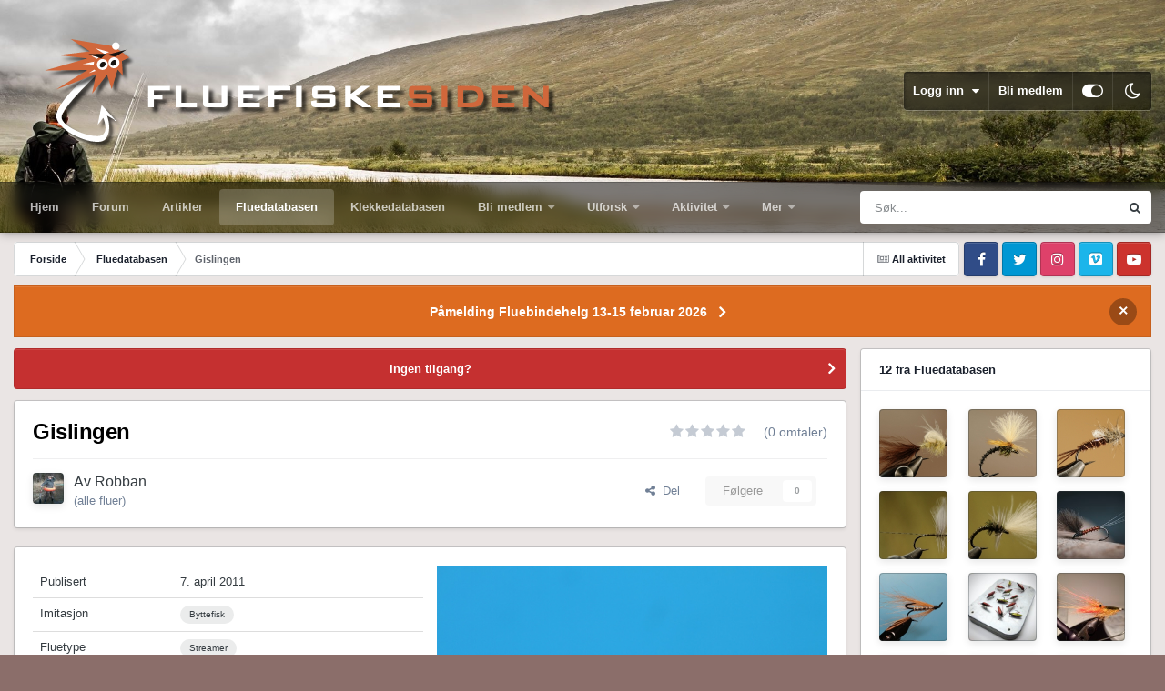

--- FILE ---
content_type: text/html;charset=UTF-8
request_url: https://www.fluefiskesiden.no/forum/index.php?/fluedatabasen/gislingen-r6930/
body_size: 19451
content:
<!DOCTYPE html>
<html id="focus" lang="nb-NO" dir="ltr" 
data-focus-guest
data-focus-group-id='2'
data-focus-theme-id='21'
data-focus-alt-theme='19'
data-focus-navigation='dropdown'

data-focus-bg='1'




data-focus-scheme='light'

data-focus-cookie='21'

data-focus-userlinks='border'
data-focus-post='margin'
data-focus-post-header='border-v'
data-focus-post-controls='transparent buttons'
data-focus-blocks='pages sectiontitle'
data-focus-ui="new-badge transparent-ficon guest-alert" data-globaltemplate="4.7.12">
	<head>
		<meta charset="utf-8">
        
		<title>Gislingen - Fluedatabasen - Fluefiskesiden</title>
		
			<!-- Global site tag (gtag.js) - Google Analytics -->
<script async src="https://www.googletagmanager.com/gtag/js?id=G-NBRY2EXZ0L"></script>
<script>
  window.dataLayer = window.dataLayer || [];
  function gtag(){dataLayer.push(arguments);}
  gtag('js', new Date());

  gtag('config', 'G-NBRY2EXZ0L');
</script>
<script>
  (function(i,s,o,g,r,a,m){i['GoogleAnalyticsObject']=r;i[r]=i[r]||function(){
  (i[r].q=i[r].q||[]).push(arguments)},i[r].l=1*new Date();a=s.createElement(o),
  m=s.getElementsByTagName(o)[0];a.async=1;a.src=g;m.parentNode.insertBefore(a,m)
  })(window,document,'script','https://www.google-analytics.com/analytics.js','ga');

  ga('create', 'UA-91339368-1', 'auto');
  ga('send', 'pageview');

</script>
		
		
		
		

	<meta name="viewport" content="width=device-width, initial-scale=1">



	<meta name="twitter:card" content="summary_large_image" />




	
		
			
				<meta property="og:title" content="Gislingen">
			
		
	

	
		
			
				<meta property="og:type" content="website">
			
		
	

	
		
			
				<meta property="og:url" content="https://www.fluefiskesiden.no/forum/index.php?/fluedatabasen/gislingen-r6930/">
			
		
	

	
		
			
				<meta name="description" content="Steg 1:Steg 2:Steg 3:">
			
		
	

	
		
			
				<meta property="og:description" content="Steg 1:Steg 2:Steg 3:">
			
		
	

	
		
			
				<meta property="og:image" content="https://www.fluefiskesiden.no/forum/uploads/bilder-fluedatabasen/110-gislingen.jpg">
			
		
	

	
		
			
				<meta property="og:site_name" content="Fluefiskesiden">
			
		
	

	
		
			
				<meta property="og:locale" content="nb_NO">
			
		
	


	
		<link rel="canonical" href="https://www.fluefiskesiden.no/forum/index.php?/fluedatabasen/gislingen-r6930/" />
	

<link rel="alternate" type="application/rss+xml" title="Kjøp og salg" href="https://www.fluefiskesiden.no/forum/index.php?/rss/1-buy-and-sell.xml/" /><link rel="alternate" type="application/rss+xml" title="Fluebinding" href="https://www.fluefiskesiden.no/forum/index.php?/rss/3-fly-tying.xml/" /><link rel="alternate" type="application/rss+xml" title="Generelt" href="https://www.fluefiskesiden.no/forum/index.php?/rss/4-general.xml/" />



<link rel="manifest" href="https://www.fluefiskesiden.no/forum/index.php?/manifest.webmanifest/">
<meta name="msapplication-config" content="https://www.fluefiskesiden.no/forum/index.php?/browserconfig.xml/">
<meta name="msapplication-starturl" content="/">
<meta name="application-name" content="Fluefiskesiden">
<meta name="apple-mobile-web-app-title" content="Fluefiskesiden">

	<meta name="theme-color" content="#1e324a">






	

	
		
			<link rel="icon" sizes="36x36" href="https://www.fluefiskesiden.no/forum/uploads/monthly_2020_10/android-chrome-36x36.png?v=1711628648">
		
	

	
		
			<link rel="icon" sizes="48x48" href="https://www.fluefiskesiden.no/forum/uploads/monthly_2020_10/android-chrome-48x48.png?v=1711628648">
		
	

	
		
			<link rel="icon" sizes="72x72" href="https://www.fluefiskesiden.no/forum/uploads/monthly_2020_10/android-chrome-72x72.png?v=1711628648">
		
	

	
		
			<link rel="icon" sizes="96x96" href="https://www.fluefiskesiden.no/forum/uploads/monthly_2020_10/android-chrome-96x96.png?v=1711628648">
		
	

	
		
			<link rel="icon" sizes="144x144" href="https://www.fluefiskesiden.no/forum/uploads/monthly_2020_10/android-chrome-144x144.png?v=1711628648">
		
	

	
		
			<link rel="icon" sizes="192x192" href="https://www.fluefiskesiden.no/forum/uploads/monthly_2020_10/android-chrome-192x192.png?v=1711628648">
		
	

	
		
			<link rel="icon" sizes="256x256" href="https://www.fluefiskesiden.no/forum/uploads/monthly_2020_10/android-chrome-256x256.png?v=1711628648">
		
	

	
		
			<link rel="icon" sizes="384x384" href="https://www.fluefiskesiden.no/forum/uploads/monthly_2020_10/android-chrome-384x384.png?v=1711628648">
		
	

	
		
			<link rel="icon" sizes="512x512" href="https://www.fluefiskesiden.no/forum/uploads/monthly_2020_10/android-chrome-512x512.png?v=1711628648">
		
	

	
		
			<meta name="msapplication-square70x70logo" content="https://www.fluefiskesiden.no/forum/uploads/monthly_2020_10/msapplication-square70x70logo.png?v=1711628648"/>
		
	

	
		
			<meta name="msapplication-TileImage" content="https://www.fluefiskesiden.no/forum/uploads/monthly_2020_10/msapplication-TileImage.png?v=1711628648"/>
		
	

	
		
			<meta name="msapplication-square150x150logo" content="https://www.fluefiskesiden.no/forum/uploads/monthly_2020_10/msapplication-square150x150logo.png?v=1711628648"/>
		
	

	
		
			<meta name="msapplication-wide310x150logo" content="https://www.fluefiskesiden.no/forum/uploads/monthly_2020_10/msapplication-wide310x150logo.png?v=1711628648"/>
		
	

	
		
			<meta name="msapplication-square310x310logo" content="https://www.fluefiskesiden.no/forum/uploads/monthly_2020_10/msapplication-square310x310logo.png?v=1711628648"/>
		
	

	
		
			
				<link rel="apple-touch-icon" href="https://www.fluefiskesiden.no/forum/uploads/monthly_2020_10/apple-touch-icon-57x57.png?v=1711628648">
			
		
	

	
		
			
				<link rel="apple-touch-icon" sizes="60x60" href="https://www.fluefiskesiden.no/forum/uploads/monthly_2020_10/apple-touch-icon-60x60.png?v=1711628648">
			
		
	

	
		
			
				<link rel="apple-touch-icon" sizes="72x72" href="https://www.fluefiskesiden.no/forum/uploads/monthly_2020_10/apple-touch-icon-72x72.png?v=1711628648">
			
		
	

	
		
			
				<link rel="apple-touch-icon" sizes="76x76" href="https://www.fluefiskesiden.no/forum/uploads/monthly_2020_10/apple-touch-icon-76x76.png?v=1711628648">
			
		
	

	
		
			
				<link rel="apple-touch-icon" sizes="114x114" href="https://www.fluefiskesiden.no/forum/uploads/monthly_2020_10/apple-touch-icon-114x114.png?v=1711628648">
			
		
	

	
		
			
				<link rel="apple-touch-icon" sizes="120x120" href="https://www.fluefiskesiden.no/forum/uploads/monthly_2020_10/apple-touch-icon-120x120.png?v=1711628648">
			
		
	

	
		
			
				<link rel="apple-touch-icon" sizes="144x144" href="https://www.fluefiskesiden.no/forum/uploads/monthly_2020_10/apple-touch-icon-144x144.png?v=1711628648">
			
		
	

	
		
			
				<link rel="apple-touch-icon" sizes="152x152" href="https://www.fluefiskesiden.no/forum/uploads/monthly_2020_10/apple-touch-icon-152x152.png?v=1711628648">
			
		
	

	
		
			
				<link rel="apple-touch-icon" sizes="180x180" href="https://www.fluefiskesiden.no/forum/uploads/monthly_2020_10/apple-touch-icon-180x180.png?v=1711628648">
			
		
	





<link rel="preload" href="//www.fluefiskesiden.no/forum/applications/core/interface/font/fontawesome-webfont.woff2?v=4.7.0" as="font" crossorigin="anonymous">
		




	<link rel='stylesheet' href='https://www.fluefiskesiden.no/forum/uploads/css_built_21/341e4a57816af3ba440d891ca87450ff_framework.css?v=2c996e2bd31749533483' media='all'>

	<link rel='stylesheet' href='https://www.fluefiskesiden.no/forum/uploads/css_built_21/05e81b71abe4f22d6eb8d1a929494829_responsive.css?v=2c996e2bd31749533483' media='all'>

	<link rel='stylesheet' href='https://www.fluefiskesiden.no/forum/uploads/css_built_21/20446cf2d164adcc029377cb04d43d17_flags.css?v=2c996e2bd31749533483' media='all'>

	<link rel='stylesheet' href='https://www.fluefiskesiden.no/forum/uploads/css_built_21/976820c38c5bcaf9bf7b6a8dc898910b_videobox.css?v=2c996e2bd31749533483' media='all'>

	<link rel='stylesheet' href='https://www.fluefiskesiden.no/forum/uploads/css_built_21/90eb5adf50a8c640f633d47fd7eb1778_core.css?v=2c996e2bd31749533483' media='all'>

	<link rel='stylesheet' href='https://www.fluefiskesiden.no/forum/uploads/css_built_21/5a0da001ccc2200dc5625c3f3934497d_core_responsive.css?v=2c996e2bd31749533483' media='all'>

	<link rel='stylesheet' href='https://www.fluefiskesiden.no/forum/uploads/page_objects/FFS.css.ccbc833cd33a10f073c003c0e899134c.css?v=2c996e2bd31749533483' media='all'>

	<link rel='stylesheet' href='https://www.fluefiskesiden.no/forum/uploads/css_built_21/9037af43189dec1f1ca4d162227a3350_record.css?v=2c996e2bd31749533483' media='all'>

	<link rel='stylesheet' href='https://www.fluefiskesiden.no/forum/uploads/css_built_21/97c0a48072ce601c9764cb6b00a6588a_page.css?v=2c996e2bd31749533483' media='all'>





<link rel='stylesheet' href='https://www.fluefiskesiden.no/forum/uploads/css_built_21/258adbb6e4f3e83cd3b355f84e3fa002_custom.css?v=2c996e2bd31749533483' media='all'>




		
<script type='text/javascript'>
var focusHtml = document.getElementById('focus');
var cookieId = focusHtml.getAttribute('data-focus-cookie');

//	['setting-name', enabled-by-default, has-toggle]
var focusSettings = [
	
 ['sticky-header', 1, 1],
	['mobile-footer', 1, 1],
	['fluid', 0, 1],
	['larger-font-size', 0, 1],
	['sticky-author-panel', 0, 1],
	['sticky-sidebar', 0, 1],
	['flip-sidebar', 0, 1],
	
	
]; 
for(var i = 0; i < focusSettings.length; i++) {
	var settingName = focusSettings[i][0];
	var isDefault = focusSettings[i][1];
	var allowToggle = focusSettings[i][2];
	if(allowToggle){
		var choice = localStorage.getItem(settingName);
		if( (choice === '1') || (!choice && (isDefault)) ){
			focusHtml.classList.add('enable--' + settingName + '');
		}
	} else if(isDefault){
		focusHtml.classList.add('enable--' + settingName + '');
	}
}


</script>

 
		
		
		

	
	<link rel='shortcut icon' href='https://www.fluefiskesiden.no/forum/uploads/monthly_2018_10/cropped-FFSfavicon-32x32.ico.71742e7b88d96280469e3c9ed97b65d8.ico.e309813a8d6a465c40137bfffbab2aef.ico' type="image/x-icon">

		
 
	</head>
	<body class="ipsApp ipsApp_front ipsJS_none ipsClearfix cCmsDatabase_fluedatabase" data-controller="core.front.core.app"  data-message=""  data-pageapp="cms" data-pagelocation="front" data-pagemodule="pages" data-pagecontroller="page" data-pageid="6930"   data-pagename="fluedatabasen" >
		
        

        

		<a href="#ipsLayout_mainArea" class="ipsHide" title="Gå til hovedinnholdet på denne siden" accesskey="m">Gå til innhold</a>
			
<div class='focus-mobile-search'>
	<div class='focus-mobile-search__close' data-class='display--focus-mobile-search'><i class="fa fa-times" aria-hidden="true"></i></div>
</div>
			<div class="background-overlay">
      			<div class="header-wrap focus-sticky-header">
                  	
<ul id='elMobileNav' class='ipsResponsive_hideDesktop' data-controller='core.front.core.mobileNav'>
	
		
			
			
				
					<li id='elMobileBreadcrumb'>
						<a href='https://www.fluefiskesiden.no/forum/index.php?/fluedatabasen/'>
							<span>Fluedatabasen</span>
						</a>
					</li>
				
				
			
				
				
			
		
	
  
	<li class='elMobileNav__home'>
		<a href='https://www.fluefiskesiden.no/forum/'><i class="fa fa-home" aria-hidden="true"></i></a>
	</li>
	
	
	<li >
		<a data-action="defaultStream" href='https://www.fluefiskesiden.no/forum/index.php?/discover/'><i class="fa fa-newspaper-o" aria-hidden="true"></i></a>
	</li>

	

	
		<li class='ipsJS_show'>
			<a href='https://www.fluefiskesiden.no/forum/index.php?/search/' data-class='display--focus-mobile-search'><i class='fa fa-search'></i></a>
		</li>
	

	
<li data-focus-editor>
	<a href='#'>
		<i class='fa fa-toggle-on'></i>
	</a>
</li>
<li data-focus-toggle-theme>
	<a href='#'>
		<i class='fa'></i>
	</a>
</li>
  	
	<li data-ipsDrawer data-ipsDrawer-drawerElem='#elMobileDrawer'>
		<a href='#' >
			
			
				
			
			
			
			<i class='fa fa-navicon'></i>
		</a>
	</li>
</ul>
					<div id="ipsLayout_header">
						<header class="focus-header">
							<div class="ipsLayout_container">
								<div class="focus-header-align">
									
<a class='focus-logo' href='https://www.fluefiskesiden.no/forum/' accesskey='1'>
	
		
		<span class='focus-logo__image'>
			<img src="https://www.fluefiskesiden.no/forum/uploads/monthly_2023_10/ffslogotrans2.png.9c8d72f6e227c5a83c6fb25dfccf7cfd.png" alt='Fluefiskesiden'>
		</span>
		
			<!-- <span class='focus-logo__text'>
				<span class='focus-logo__name'>Fluefiskesiden</span>
				<span class='focus-logo__slogan'>For hele Norge</span>
			</span> -->
		
	
</a>
									
										<div class="focus-user">

	<ul id="elUserNav" class="ipsList_inline cSignedOut ipsResponsive_showDesktop">
		
		
		
		
			
				
	


	<li class='cUserNav_icon ipsHide' id='elCart_container'></li>
	<li class='elUserNav_sep ipsHide' id='elCart_sep'></li>

<li id="elSignInLink">
					<a href="https://www.fluefiskesiden.no/forum/index.php?/login/" data-ipsmenu-closeonclick="false" data-ipsmenu id="elUserSignIn">
						Logg inn  <i class="fa fa-caret-down"></i>
					</a>
					
<div id='elUserSignIn_menu' class='ipsMenu ipsMenu_auto ipsHide'>
	<form accept-charset='utf-8' method='post' action='https://www.fluefiskesiden.no/forum/index.php?/login/'>
		<input type="hidden" name="csrfKey" value="eabf8be039b18d233e22e797dfba25e9">
		<input type="hidden" name="ref" value="aHR0cHM6Ly93d3cuZmx1ZWZpc2tlc2lkZW4ubm8vZm9ydW0vaW5kZXgucGhwPy9mbHVlZGF0YWJhc2VuL2dpc2xpbmdlbi1yNjkzMC8=">
		<div data-role="loginForm">
			
			
			
				<div class='ipsColumns ipsColumns_noSpacing'>
					<div class='ipsColumn ipsColumn_wide' id='elUserSignIn_internal'>
						
<div class="ipsPad ipsForm ipsForm_vertical">
	<h4 class="ipsType_sectionHead">Logg inn</h4>
	<br><br>
	<ul class='ipsList_reset'>
		<li class="ipsFieldRow ipsFieldRow_noLabel ipsFieldRow_fullWidth">
			
			
				<input type="text" placeholder="Visningsnavn eller e-postadresse" name="auth" autocomplete="email">
			
		</li>
		<li class="ipsFieldRow ipsFieldRow_noLabel ipsFieldRow_fullWidth">
			<input type="password" placeholder="Passord" name="password" autocomplete="current-password">
		</li>
		<li class="ipsFieldRow ipsFieldRow_checkbox ipsClearfix">
			<span class="ipsCustomInput">
				<input type="checkbox" name="remember_me" id="remember_me_checkbox" value="1" checked aria-checked="true">
				<span></span>
			</span>
			<div class="ipsFieldRow_content">
				<label class="ipsFieldRow_label" for="remember_me_checkbox">Husk meg</label>
				<span class="ipsFieldRow_desc">Anbefales ikke for PC/nettbrett/mobil ol. som brukes av mange</span>
			</div>
		</li>
		<li class="ipsFieldRow ipsFieldRow_fullWidth">
			<button type="submit" name="_processLogin" value="usernamepassword" class="ipsButton ipsButton_primary ipsButton_small" id="elSignIn_submit">Logg inn</button>
			
				<p class="ipsType_right ipsType_small">
					
						<a href='https://www.fluefiskesiden.no/forum/index.php?/lostpassword/' data-ipsDialog data-ipsDialog-title='Glemt passord?'>
					
					Glemt passord?</a>
				</p>
			
		</li>
	</ul>
</div>
					</div>
					<div class='ipsColumn ipsColumn_wide'>
						<div class='ipsPadding' id='elUserSignIn_external'>
							<div class='ipsAreaBackground_light ipsPadding:half'>
								
								
									<div class='ipsType_center ipsMargin_top:half'>
										

<button type="submit" name="_processLogin" value="2" class='ipsButton ipsButton_verySmall ipsButton_fullWidth ipsSocial ipsSocial_facebook' style="background-color: #3a579a">
	
		<span class='ipsSocial_icon'>
			
				<i class='fa fa-facebook-official'></i>
			
		</span>
		<span class='ipsSocial_text'>Logg inn med Facebook</span>
	
</button>
									</div>
								
							</div>
						</div>
					</div>
				</div>
			
		</div>
	</form>
</div>
				</li>
			
		
		
			<li>
				
					<a href="https://www.fluefiskesiden.no/forum/index.php?/register/"  id="elRegisterButton">Bli medlem</a>
				
			</li>
		
		
<li class='elUserNav_sep'></li>
<li class='cUserNav_icon ipsJS_show' data-focus-editor>
	<a href='#' data-ipsTooltip>
		<i class='fa fa-toggle-on'></i>
	</a>
</li>
<li class='cUserNav_icon ipsJS_show' data-focus-toggle-theme>
	<a href='#' data-ipsTooltip>
		<i class='fa'></i>
	</a>
</li>

 
	</ul>
</div>
									
								</div>
							</div>
						</header>
						<div class="focus-nav-bar">
							<div class="secondary-header-align ipsLayout_container ipsFlex ipsFlex-jc:between ipsFlex-ai:center">
								<div class="focus-nav">

	<nav  class=' ipsResponsive_showDesktop'>
		<div class='ipsNavBar_primary ipsNavBar_primary--loading ipsLayout_container '>
			<ul data-role="primaryNavBar" class='ipsClearfix'>
				


	
		
		
		<li  id='elNavSecondary_21' data-role="navBarItem" data-navApp="core" data-navExt="CustomItem">
			
			
				<a href="https://www.fluefiskesiden.no/"  data-navItem-id="21" >
					Hjem<span class='ipsNavBar_active__identifier'></span>
				</a>
			
			
		</li>
	
	

	
		
		
		<li  id='elNavSecondary_20' data-role="navBarItem" data-navApp="core" data-navExt="CustomItem">
			
			
				<a href="https://www.fluefiskesiden.no/forum"  data-navItem-id="20" >
					Forum<span class='ipsNavBar_active__identifier'></span>
				</a>
			
			
		</li>
	
	

	
		
		
		<li  id='elNavSecondary_16' data-role="navBarItem" data-navApp="cms" data-navExt="Pages">
			
			
				<a href="https://www.fluefiskesiden.no/forum/index.php?/artikler/"  data-navItem-id="16" >
					Artikler<span class='ipsNavBar_active__identifier'></span>
				</a>
			
			
		</li>
	
	

	
		
		
			
		
		<li class='ipsNavBar_active' data-active id='elNavSecondary_49' data-role="navBarItem" data-navApp="cms" data-navExt="Pages">
			
			
				<a href="https://www.fluefiskesiden.no/forum/index.php?/fluedatabasen/"  data-navItem-id="49" data-navDefault>
					Fluedatabasen<span class='ipsNavBar_active__identifier'></span>
				</a>
			
			
		</li>
	
	

	
		
		
		<li  id='elNavSecondary_22' data-role="navBarItem" data-navApp="cms" data-navExt="Pages">
			
			
				<a href="https://www.fluefiskesiden.no/forum/index.php?/klekkedatabasen/"  data-navItem-id="22" >
					Klekkedatabasen<span class='ipsNavBar_active__identifier'></span>
				</a>
			
			
		</li>
	
	

	
		
		
		<li  id='elNavSecondary_19' data-role="navBarItem" data-navApp="core" data-navExt="CustomItem">
			
			
				<a href="https://www.fluefiskesiden.no/forum/index.php?/informasjon/medlemskap-i-norske-fluefiskere-r1/"  data-navItem-id="19" >
					Bli medlem<span class='ipsNavBar_active__identifier'></span>
				</a>
			
			
				<ul class='ipsNavBar_secondary ipsHide' data-role='secondaryNavBar'>
					


	
		
		
		<li  id='elNavSecondary_39' data-role="navBarItem" data-navApp="core" data-navExt="CustomItem">
			
			
				<a href="https://www.fluefiskesiden.no/forum/index.php?/store/product/1-kontingent-1-%C3%A5r/"  data-navItem-id="39" >
					Betale kontingent<span class='ipsNavBar_active__identifier'></span>
				</a>
			
			
		</li>
	
	

					<li class='ipsHide' id='elNavigationMore_19' data-role='navMore'>
						<a href='#' data-ipsMenu data-ipsMenu-appendTo='#elNavigationMore_19' id='elNavigationMore_19_dropdown'>Mer <i class='fa fa-caret-down'></i></a>
						<ul class='ipsHide ipsMenu ipsMenu_auto' id='elNavigationMore_19_dropdown_menu' data-role='moreDropdown'></ul>
					</li>
				</ul>
			
		</li>
	
	

	
		
		
		<li  id='elNavSecondary_1' data-role="navBarItem" data-navApp="core" data-navExt="CustomItem">
			
			
				<a href="https://www.fluefiskesiden.no/forum/"  data-navItem-id="1" >
					Utforsk<span class='ipsNavBar_active__identifier'></span>
				</a>
			
			
				<ul class='ipsNavBar_secondary ipsHide' data-role='secondaryNavBar'>
					


	
		
		
		<li  id='elNavSecondary_8' data-role="navBarItem" data-navApp="forums" data-navExt="Forums">
			
			
				<a href="https://www.fluefiskesiden.no/forum/index.php"  data-navItem-id="8" >
					Forum<span class='ipsNavBar_active__identifier'></span>
				</a>
			
			
		</li>
	
	

	
		
		
		<li  id='elNavSecondary_10' data-role="navBarItem" data-navApp="calendar" data-navExt="Calendar">
			
			
				<a href="https://www.fluefiskesiden.no/forum/index.php?/events/"  data-navItem-id="10" >
					Hendelser<span class='ipsNavBar_active__identifier'></span>
				</a>
			
			
		</li>
	
	

	
		
		
		<li  id='elNavSecondary_11' data-role="navBarItem" data-navApp="core" data-navExt="Guidelines">
			
			
				<a href="https://www.fluefiskesiden.no/forum/index.php?/guidelines/"  data-navItem-id="11" >
					Retningslinjer<span class='ipsNavBar_active__identifier'></span>
				</a>
			
			
		</li>
	
	

	
		
		
		<li  id='elNavSecondary_12' data-role="navBarItem" data-navApp="core" data-navExt="StaffDirectory">
			
			
				<a href="https://www.fluefiskesiden.no/forum/index.php?/staff/"  data-navItem-id="12" >
					Medarbeidere<span class='ipsNavBar_active__identifier'></span>
				</a>
			
			
		</li>
	
	

	
		
		
		<li  id='elNavSecondary_13' data-role="navBarItem" data-navApp="core" data-navExt="OnlineUsers">
			
			
				<a href="https://www.fluefiskesiden.no/forum/index.php?/online/"  data-navItem-id="13" >
					Påloggede medlemmer<span class='ipsNavBar_active__identifier'></span>
				</a>
			
			
		</li>
	
	

	
		
		
		<li  id='elNavSecondary_14' data-role="navBarItem" data-navApp="core" data-navExt="Leaderboard">
			
			
				<a href="https://www.fluefiskesiden.no/forum/index.php?/leaderboard/"  data-navItem-id="14" >
					Vinnerliste<span class='ipsNavBar_active__identifier'></span>
				</a>
			
			
		</li>
	
	

					<li class='ipsHide' id='elNavigationMore_1' data-role='navMore'>
						<a href='#' data-ipsMenu data-ipsMenu-appendTo='#elNavigationMore_1' id='elNavigationMore_1_dropdown'>Mer <i class='fa fa-caret-down'></i></a>
						<ul class='ipsHide ipsMenu ipsMenu_auto' id='elNavigationMore_1_dropdown_menu' data-role='moreDropdown'></ul>
					</li>
				</ul>
			
		</li>
	
	

	
		
		
		<li  id='elNavSecondary_2' data-role="navBarItem" data-navApp="core" data-navExt="CustomItem">
			
			
				<a href="https://www.fluefiskesiden.no/forum/index.php?/discover/"  data-navItem-id="2" >
					Aktivitet<span class='ipsNavBar_active__identifier'></span>
				</a>
			
			
				<ul class='ipsNavBar_secondary ipsHide' data-role='secondaryNavBar'>
					


	
		
		
		<li  id='elNavSecondary_3' data-role="navBarItem" data-navApp="core" data-navExt="AllActivity">
			
			
				<a href="https://www.fluefiskesiden.no/forum/index.php?/discover/"  data-navItem-id="3" >
					All aktivitet<span class='ipsNavBar_active__identifier'></span>
				</a>
			
			
		</li>
	
	

	
	

	
	

	
	

	
		
		
		<li  id='elNavSecondary_7' data-role="navBarItem" data-navApp="core" data-navExt="Search">
			
			
				<a href="https://www.fluefiskesiden.no/forum/index.php?/search/"  data-navItem-id="7" >
					Søk<span class='ipsNavBar_active__identifier'></span>
				</a>
			
			
		</li>
	
	

					<li class='ipsHide' id='elNavigationMore_2' data-role='navMore'>
						<a href='#' data-ipsMenu data-ipsMenu-appendTo='#elNavigationMore_2' id='elNavigationMore_2_dropdown'>Mer <i class='fa fa-caret-down'></i></a>
						<ul class='ipsHide ipsMenu ipsMenu_auto' id='elNavigationMore_2_dropdown_menu' data-role='moreDropdown'></ul>
					</li>
				</ul>
			
		</li>
	
	

	
		
		
		<li  id='elNavSecondary_23' data-role="navBarItem" data-navApp="nexus" data-navExt="Store">
			
			
				<a href="https://www.fluefiskesiden.no/forum/index.php?/store/"  data-navItem-id="23" >
					Nettbutikk<span class='ipsNavBar_active__identifier'></span>
				</a>
			
			
				<ul class='ipsNavBar_secondary ipsHide' data-role='secondaryNavBar'>
					


	
	

	
	

	
	

	
	

					<li class='ipsHide' id='elNavigationMore_23' data-role='navMore'>
						<a href='#' data-ipsMenu data-ipsMenu-appendTo='#elNavigationMore_23' id='elNavigationMore_23_dropdown'>Mer <i class='fa fa-caret-down'></i></a>
						<ul class='ipsHide ipsMenu ipsMenu_auto' id='elNavigationMore_23_dropdown_menu' data-role='moreDropdown'></ul>
					</li>
				</ul>
			
		</li>
	
	

	
		
		
		<li  id='elNavSecondary_35' data-role="navBarItem" data-navApp="core" data-navExt="CustomItem">
			
			
				<a href="https://www.fluefiskesiden.no/forum/index.php?/support/"  data-navItem-id="35" >
					Support<span class='ipsNavBar_active__identifier'></span>
				</a>
			
			
				<ul class='ipsNavBar_secondary ipsHide' data-role='secondaryNavBar'>
					


	
	

	
	

					<li class='ipsHide' id='elNavigationMore_35' data-role='navMore'>
						<a href='#' data-ipsMenu data-ipsMenu-appendTo='#elNavigationMore_35' id='elNavigationMore_35_dropdown'>Mer <i class='fa fa-caret-down'></i></a>
						<ul class='ipsHide ipsMenu ipsMenu_auto' id='elNavigationMore_35_dropdown_menu' data-role='moreDropdown'></ul>
					</li>
				</ul>
			
		</li>
	
	

	
	

	
	

	
	

	
	

	
		
		
		<li  id='elNavSecondary_48' data-role="navBarItem" data-navApp="blog" data-navExt="Blogs">
			
			
				<a href="https://www.fluefiskesiden.no/forum/index.php?/blogs/"  data-navItem-id="48" >
					Blogger<span class='ipsNavBar_active__identifier'></span>
				</a>
			
			
		</li>
	
	

	
		
		
		<li  id='elNavSecondary_50' data-role="navBarItem" data-navApp="videobox" data-navExt="Videobox">
			
			
				<a href="https://www.fluefiskesiden.no/forum/index.php?/video/"  data-navItem-id="50" >
					Videoer<span class='ipsNavBar_active__identifier'></span>
				</a>
			
			
		</li>
	
	

	
		
		
		<li  id='elNavSecondary_51' data-role="navBarItem" data-navApp="quizzes" data-navExt="quizzes">
			
			
				<a href="https://www.fluefiskesiden.no/forum/index.php?/quizzes/"  data-navItem-id="51" >
					Quizzes<span class='ipsNavBar_active__identifier'></span>
				</a>
			
			
		</li>
	
	

				
				<li class="focus-nav__more focus-nav__more--hidden">
					<a href="#"> Mer <span class='ipsNavBar_active__identifier'></span></a>
					<ul class='ipsNavBar_secondary'></ul>
				</li>
				
			</ul>
			

	<div id="elSearchWrapper">
		<div id='elSearch' data-controller="core.front.core.quickSearch">
			<form accept-charset='utf-8' action='//www.fluefiskesiden.no/forum/index.php?/search/&amp;do=quicksearch' method='post'>
                <input type='search' id='elSearchField' placeholder='Søk...' name='q' autocomplete='off' aria-label='Søk'>
                <details class='cSearchFilter'>
                    <summary class='cSearchFilter__text'></summary>
                    <ul class='cSearchFilter__menu'>
                        
                        <li><label><input type="radio" name="type" value="all" ><span class='cSearchFilter__menuText'>Alle steder</span></label></li>
                        
                            
                                <li><label><input type="radio" name="type" value='contextual_{&quot;type&quot;:&quot;cms_records5&quot;,&quot;nodes&quot;:7}' checked><span class='cSearchFilter__menuText'>Denne kategorien</span></label></li>
                            
                                <li><label><input type="radio" name="type" value='contextual_{&quot;type&quot;:&quot;cms_records5&quot;,&quot;item&quot;:6930}' checked><span class='cSearchFilter__menuText'>Denne Flue</span></label></li>
                            
                        
                        
                            <li><label><input type="radio" name="type" value="core_statuses_status"><span class='cSearchFilter__menuText'>Statusoppdateringer</span></label></li>
                        
                            <li><label><input type="radio" name="type" value="forums_topic"><span class='cSearchFilter__menuText'>Emner</span></label></li>
                        
                            <li><label><input type="radio" name="type" value="calendar_event"><span class='cSearchFilter__menuText'>Kalenderhendelser</span></label></li>
                        
                            <li><label><input type="radio" name="type" value="nexus_package_item"><span class='cSearchFilter__menuText'>Produkter</span></label></li>
                        
                            <li><label><input type="radio" name="type" value="cms_pages_pageitem"><span class='cSearchFilter__menuText'>Sider</span></label></li>
                        
                            <li><label><input type="radio" name="type" value="cms_records1"><span class='cSearchFilter__menuText'>Articles</span></label></li>
                        
                            <li><label><input type="radio" name="type" value="cms_records2"><span class='cSearchFilter__menuText'>Oppføringer</span></label></li>
                        
                            <li><label><input type="radio" name="type" value="cms_records5"><span class='cSearchFilter__menuText'>Fluer</span></label></li>
                        
                            <li><label><input type="radio" name="type" value="cms_records6"><span class='cSearchFilter__menuText'>Byttedyr</span></label></li>
                        
                            <li><label><input type="radio" name="type" value="blog_entry"><span class='cSearchFilter__menuText'>Blogginnlegg</span></label></li>
                        
                            <li><label><input type="radio" name="type" value="videobox_video"><span class='cSearchFilter__menuText'>Videoer</span></label></li>
                        
                            <li><label><input type="radio" name="type" value="quizzes_quiz"><span class='cSearchFilter__menuText'>Quizzes</span></label></li>
                        
                            <li><label><input type="radio" name="type" value="core_members"><span class='cSearchFilter__menuText'>Medlemmer</span></label></li>
                        
                    </ul>
                </details>
				<button class='cSearchSubmit' type="submit" aria-label='Søk'><i class="fa fa-search"></i></button>
			</form>
		</div>
	</div>

		</div>
	</nav>
</div>
								
									<div class="focus-search"></div>
								
							</div>
						</div>
					</div>
				</div>
		<main id="ipsLayout_body" class="ipsLayout_container">
			<div class="focus-content">
				<div class="focus-content-padding">
					<div id="ipsLayout_contentArea">
						<div class="focus-precontent">
							<div class="focus-breadcrumb">
								
<nav class='ipsBreadcrumb ipsBreadcrumb_top ipsFaded_withHover'>
	

	<ul class='ipsList_inline ipsPos_right'>
		
		<li >
			<a data-action="defaultStream" class='ipsType_light '  href='https://www.fluefiskesiden.no/forum/index.php?/discover/'><i class="fa fa-newspaper-o" aria-hidden="true"></i> <span>All aktivitet</span></a>
		</li>
		
	</ul>

	<ul data-role="breadcrumbList">
		<li>
			<a title="Forside" href='https://www.fluefiskesiden.no/forum/'>
				<span>Forside <i class='fa fa-angle-right'></i></span>
			</a>
		</li>
		
		
			<li>
				
					<a href='https://www.fluefiskesiden.no/forum/index.php?/fluedatabasen/'>
						<span>Fluedatabasen <i class='fa fa-angle-right' aria-hidden="true"></i></span>
					</a>
				
			</li>
		
			<li>
				
					Gislingen
				
			</li>
		
	</ul>
</nav>
								

<ul class='focus-social focus-social--iconOnly'>
	<li><a href='https://www.facebook.com/fluefiskesiden.no/' target="_blank" rel="noopener"><span>Facebook</span></a></li>
<li><a href='https://twitter.com/fluefiskesiden' target="_blank" rel="noopener"><span>Twitter</span></a></li>
<li><a href='https://www.instagram.com/fluefiskesiden.no/' target="_blank" rel="noopener"><span>Instagram</span></a></li>
<li><a href='https://vimeo.com/user65097080' target="_blank" rel="noopener"><span>Vimeo</span></a></li>
<li><a href='https://www.youtube.com/channel/UCN278_3jHtiFpWClBILIFNA' target="_blank" rel="noopener"><span>Youtube</span></a></li>
</ul>

							</div>
						</div>
						



<div class='cAnnouncements' data-controller="core.front.core.announcementBanner" >
	
	<div class='cAnnouncementPageTop ipsJS_hide ipsAnnouncement ipsMessage_warning' data-announcementId="24">
        
        <a href='https://www.fluefiskesiden.no/forum/index.php?/topic/31907-invitasjon-til-fluebindehelg-13-15-februar-2026' target="_blank" rel='noopener'>Påmelding Fluebindehelg 13-15 februar 2026</a>
        

		<a href='#' data-role="dismissAnnouncement">×</a>
	</div>
	
</div>




						<div id="ipsLayout_contentWrapper">
							
							<div id="ipsLayout_mainArea">
								
								
								
								
								

	


	<div class='cAnnouncementsContent'>
		
		<div class='cAnnouncementContentTop ipsAnnouncement ipsMessage_error ipsType_center'>
            
			<a href='https://www.fluefiskesiden.no/forum/index.php?/announcement/4-ingen-tilgang/' data-ipsDialog data-ipsDialog-title="Ingen tilgang?">Ingen tilgang?</a>
            
		</div>
		
	</div>



								
<div id="elCmsPageWrap" data-pageid="14">

<div>
	

	<div class='cWidgetContainer '  data-role='widgetReceiver' data-orientation='horizontal' data-widgetArea='col1'>
		<ul class='ipsList_reset'>
			
				
				<li class=' ' data-blockTitle="Database" data-blockID='app_cms_Database_894417268' data-blockConfig="true" data-blockErrorMessage="Denne blokken kunne ikke vises. Det kan være fordi du må konfigurere den, at den ikke kan vises på akkurat denne siden eller vil vises etter at du laster siden på nytt." data-controller='core.front.widgets.block' >
<div class='ipsPageHeader ipsBox ipsResponsive_pull ipsPadding ipsClearfix'>
	<div class='ipsFlex ipsFlex-ai:center ipsFlex-fw:wrap ipsGap:4'>
		<div class='ipsFlex-flex:11'>
			<h1 class='ipsType_pageTitle ipsContained_container'>
				

				
				
				
				
					<span class='ipsType_break ipsContained'>Gislingen</span>
				
			</h1>
			
		</div>
		<div class='ipsFlex-flex:00'>
			
				<div>
					
<div  class='ipsClearfix ipsRating  ipsRating_large'>
	
	<ul class='ipsRating_collective'>
		
			
				<li class='ipsRating_off'>
					<i class='fa fa-star'></i>
				</li>
			
		
			
				<li class='ipsRating_off'>
					<i class='fa fa-star'></i>
				</li>
			
		
			
				<li class='ipsRating_off'>
					<i class='fa fa-star'></i>
				</li>
			
		
			
				<li class='ipsRating_off'>
					<i class='fa fa-star'></i>
				</li>
			
		
			
				<li class='ipsRating_off'>
					<i class='fa fa-star'></i>
				</li>
			
		
	</ul>
</div>   <span class='ipsType_normal ipsType_light'>(0 omtaler)</span>
				</div>
			
		</div>
	</div>
	
	<hr class='ipsHr'>
	<div class='ipsPageHeader__meta ipsFlex ipsFlex-jc:between ipsFlex-ai:center ipsFlex-fw:wrap ipsGap:3'>
		<div class='ipsFlex-flex:11'>
			<div class='ipsPhotoPanel ipsPhotoPanel_tiny ipsClearfix'>
				


	<a href="https://www.fluefiskesiden.no/forum/index.php?/profile/925-robban/" rel="nofollow" data-ipsHover data-ipsHover-width="370" data-ipsHover-target="https://www.fluefiskesiden.no/forum/index.php?/profile/925-robban/&amp;do=hovercard" class="ipsUserPhoto ipsUserPhoto_tiny" title="Gå til Robban sin profil">
		<img src='https://www.fluefiskesiden.no/forum/uploads/profile/photo-thumb-925.jpg' alt='Robban' loading="lazy">
	</a>

				<div>
					<p class='ipsType_reset ipsType_large ipsType_blendLinks'>
						Av 


<a href='https://www.fluefiskesiden.no/forum/index.php?/profile/925-robban/' rel="nofollow" data-ipsHover data-ipsHover-width='370' data-ipsHover-target='https://www.fluefiskesiden.no/forum/index.php?/profile/925-robban/&amp;do=hovercard&amp;referrer=https%253A%252F%252Fwww.fluefiskesiden.no%252Fforum%252Findex.php%253F%252Ffluedatabasen%252Fgislingen-r6930%252F' title="Gå til Robban sin profil" class="ipsType_break">Robban</a>
						
						
                      <br><span class="ipsType_light ipsType_medium ipsType_reset"><a href="https://www.fluefiskesiden.no/forum/index.php?/profile/925-robban/content/&amp;type=cms_records5&amp;change_section=1" target="_blank">(alle fluer)</a></span>
					</p>
				</div>
			</div>
		</div>
		<div class='ipsFlex-flex:00 ipsResponsive_hidePhone'>
			<div class='ipsFlex ipsFlex-ai:center ipsGap:3 ipsGap_row:0'>
				
					


    <a href='#elShareItem_266877855_menu' id='elShareItem_266877855' data-ipsMenu class='ipsShareButton ipsButton ipsButton_verySmall ipsButton_link ipsButton_link--light'>
        <span><i class='fa fa-share-alt'></i></span> &nbsp;Del
    </a>

    <div class='ipsPadding ipsMenu ipsMenu_normal ipsHide' id='elShareItem_266877855_menu' data-controller="core.front.core.sharelink">
        
        
        <span data-ipsCopy data-ipsCopy-flashmessage>
            <a href="https://www.fluefiskesiden.no/forum/index.php?/fluedatabasen/gislingen-r6930/" class="ipsButton ipsButton_light ipsButton_small ipsButton_fullWidth" data-role="copyButton" data-clipboard-text="https://www.fluefiskesiden.no/forum/index.php?/fluedatabasen/gislingen-r6930/" data-ipstooltip title='Copy Link to Clipboard'><i class="fa fa-clone"></i> https://www.fluefiskesiden.no/forum/index.php?/fluedatabasen/gislingen-r6930/</a>
        </span>
        <ul class='ipsShareLinks ipsMargin_top:half'>
            
                <li>
<a href="https://x.com/share?url=https%3A%2F%2Fwww.fluefiskesiden.no%2Fforum%2Findex.php%3F%2Ffluedatabasen%2Fgislingen-r6930%2F" class="cShareLink cShareLink_x" target="_blank" data-role="shareLink" title='Share on X' data-ipsTooltip rel='nofollow noopener'>
    <i class="fa fa-x"></i>
</a></li>
            
                <li>
<a href="https://www.facebook.com/sharer/sharer.php?u=https%3A%2F%2Fwww.fluefiskesiden.no%2Fforum%2Findex.php%3F%2Ffluedatabasen%2Fgislingen-r6930%2F" class="cShareLink cShareLink_facebook" target="_blank" data-role="shareLink" title='Del på Facebook' data-ipsTooltip rel='noopener nofollow'>
	<i class="fa fa-facebook"></i>
</a></li>
            
                <li>
<a href="https://www.reddit.com/submit?url=https%3A%2F%2Fwww.fluefiskesiden.no%2Fforum%2Findex.php%3F%2Ffluedatabasen%2Fgislingen-r6930%2F&amp;title=Gislingen" rel="nofollow noopener" class="cShareLink cShareLink_reddit" target="_blank" title='Del på Reddit' data-ipsTooltip>
	<i class="fa fa-reddit"></i>
</a></li>
            
                <li>
<a href="mailto:?subject=Gislingen&body=https%3A%2F%2Fwww.fluefiskesiden.no%2Fforum%2Findex.php%3F%2Ffluedatabasen%2Fgislingen-r6930%2F" rel='nofollow' class='cShareLink cShareLink_email' title='Del gjennom e-post' data-ipsTooltip>
	<i class="fa fa-envelope"></i>
</a></li>
            
                <li>
<a href="https://pinterest.com/pin/create/button/?url=https://www.fluefiskesiden.no/forum/index.php?/fluedatabasen/gislingen-r6930/&amp;media=https://www.fluefiskesiden.no/forum/uploads/monthly_2018_10/iceland_n.jpg.6fa86a55d1cfd50a988856f982de0645.jpg" class="cShareLink cShareLink_pinterest" rel="nofollow noopener" target="_blank" data-role="shareLink" title='Del på Pinterest' data-ipsTooltip>
	<i class="fa fa-pinterest"></i>
</a></li>
            
        </ul>
        
            <hr class='ipsHr'>
            <button class='ipsHide ipsButton ipsButton_verySmall ipsButton_light ipsButton_fullWidth ipsMargin_top:half' data-controller='core.front.core.webshare' data-role='webShare' data-webShareTitle='Gislingen' data-webShareText='Gislingen' data-webShareUrl='https://www.fluefiskesiden.no/forum/index.php?/fluedatabasen/gislingen-r6930/'>Flere delingsvalg…</button>
        
    </div>

				
				



				

<div data-followApp='cms' data-followArea='records5' data-followID='6930' data-controller='core.front.core.followButton'>
	

	<a href='https://www.fluefiskesiden.no/forum/index.php?/login/' rel="nofollow" class="ipsFollow ipsPos_middle ipsButton ipsButton_light ipsButton_verySmall ipsButton_disabled" data-role="followButton" data-ipsTooltip title='Logg inn for å følge dette'>
		<span>Følgere</span>
		<span class='ipsCommentCount'>0</span>
	</a>

</div>
			</div>
		</div>
      	<div class='ipsFlex-flex:00 ipsResponsive_hidePhone'>
			<div class='ipsFlex ipsFlex-ai:center ipsGap:3 ipsGap_row:0'>
				
			</div>
		</div>
	</div>
</div>


	



<article class='ipsContained ipsSpacer_top ipsBox ipsResponsive_pull'>
	<div class='ipsClearfix ipsPadding '>
		
      
      	<!--<div class="ipsAreaBackground_light SG_wrapper">-->
    		<div class="ipsList_reset ipsGrid ipsGrid_collapsePhone" data-ipsGrid data-ipsGrid-equalHeights='row'>
              
              <div class="SG_card ipsPad ipsGrid_span6 ipsType_left" style="padding: 0px;">  
                <table class="ffstable">
                  
                  <tr><td>Publisert</td><td><time datetime='2011-04-07T23:37:54Z' title='07. april 2011 23:37' data-short='14 år'>7. april 2011</time></td></tr>
                  <tr><td>Imitasjon</td><td>



<a title="Klikk for å se andre fluer med 'Byttefisk' satt" href="https://www.fluefiskesiden.no/forum/index.php?/fluedatabasen/&advanced_search_submitted=1&content_field_18[9]=9&&&&sortby=primary_id_field&sortdirection=asc&record_type=all&time_frame=show_all"><span class="ipsBadge ipsBadge_style8">Byttefisk</a></span>

</td></tr>
                  <tr><td>Fluetype</td><td>



<a title="Klikk for å se andre fluer med 'Streamer' satt" href="https://www.fluefiskesiden.no/forum/index.php?/fluedatabasen/&advanced_search_submitted=1&content_field_15[4]=4&&&&sortby=primary_id_field&sortdirection=asc&record_type=all&time_frame=show_all"><span class="ipsBadge ipsBadge_style8">Streamer</a></span>

</td></tr>
                  <tr><td>Vann</td><td>



<a title="Klikk for å se andre fluer med 'Saltvann' satt" href="https://www.fluefiskesiden.no/forum/index.php?/fluedatabasen/&advanced_search_submitted=1&content_field_20[3]=3&&&&sortby=primary_id_field&sortdirection=asc&record_type=all&time_frame=show_all"><span class="ipsBadge ipsBadge_style8">Saltvann</a></span>

</td></tr>
                  <tr><td>Art</td><td>



<a title="Klikk for å se andre fluer med 'Sjøørret' satt" href="https://www.fluefiskesiden.no/forum/index.php?/fluedatabasen/&advanced_search_submitted=1&content_field_21[7]=7&&&&sortby=primary_id_field&sortdirection=asc&record_type=all&time_frame=show_all"><span class="ipsBadge ipsBadge_style8">Sjøørret</a></span>

</td></tr>
                  <tr><td>Stadium</td><td>



<a title="Klikk for å se andre fluer med 'Annet' satt" href="https://www.fluefiskesiden.no/forum/index.php?/fluedatabasen/&advanced_search_submitted=1&content_field_22[9]=9&&&&sortby=primary_id_field&sortdirection=asc&record_type=all&time_frame=show_all"><span class="ipsBadge ipsBadge_style8">Annet</a></span>

</td></tr>
                  <tr><td>Periode</td><td>



<a title="Klikk for å se andre fluer med 'Hele året' satt" href="https://www.fluefiskesiden.no/forum/index.php?/fluedatabasen/&advanced_search_submitted=1&content_field_23[1]=1&&&&sortby=primary_id_field&sortdirection=asc&record_type=all&time_frame=show_all"><span class="ipsBadge ipsBadge_style8">Hele året</a></span>

</td></tr>
                  
                  <tr><td>Tags</td><td>
Streamer,SFBlend
</td></tr>
                </table>
              </div>
              
              <div class="SG_card ipsPad ipsGrid_span6 ipsType_left" style="padding: 0px;">
                <section class="ipsType_richText ipsContained ipsType_normal" data-controller='core.front.core.lightboxedImages'>
                

                
                    <div class="cCmsRecord_image2">
                        <img data-loaded="true" data-unique="gsgdgsgs" class="ipsImage ipsImage_thumbnailed" src="https://www.fluefiskesiden.no/forum/uploads/bilder-fluedatabasen/110-gislingen.jpg">
                    </div>
                
                </section>
              </div>
              
              
          </div>
        <!--</div>-->
      
      	
      
      
      	<div id="nffreadmore"><p style="font-size: 50px;margin-top: 0px;text-align: center;margin-bottom: 30px;"><strong>. . .</strong></p><p style="font-weight:700;">Det finnes mer informasjon om fluen som fisketips, bindebeskrivelse, kanskje tilogmed en steg for steg. For å se all informasjonen om fluen må du være medlem av Norske Fluefiskere. <br>Medlemskontingent må til for å kunne drifte siden rent teknisk og produsere innhold, samt ha forskjellige medlemsaktiviteter. Kontingenten er svært lav sammenlignet med hva man får igjen. <a href="https://www.fluefiskesiden.no/forum/index.php?/informasjon/medlemskap-i-norske-fluefiskere-r1/">Klikk her for å lese om medlemsskap.</a><br>Om du allerede er medlem, så må du logge på forumet før du leser artikkelen. <a href="https://www.fluefiskesiden.no/forum/index.php?/login/">Klikk her for å logge på</a></p></div>
      
      
      
      	
        
      
  		
        
      
		
		
		
	</div>
	
	
	<div class='ipsItemControls'>
		
			

	<div data-controller='core.front.core.reaction' class='ipsItemControls_right ipsClearfix '>	
		<div class='ipsReact ipsPos_right'>
			
				
				<div class='ipsReact_blurb ipsHide' data-role='reactionBlurb'>
					
				</div>
			
			
			
		</div>
	</div>

		
		<ul class='ipsComment_controls ipsClearfix ipsItemControls_left'>
			
				<li><a href='https://www.fluefiskesiden.no/forum/index.php?/fluedatabasen/gislingen-r6930/&amp;do=report&amp;d=5&amp;id=6930' class='ipsButton ipsButton_link ipsButton_verySmall ipsButton_fullWidth' data-ipsDialog data-ipsDialog-size='medium' data-ipsDialog-title="Rapporter Flue" data-ipsDialog-remoteSubmit data-ipsDialog-flashMessage="Takk for rapporten!" title="Rapporter Flue">Rapporter Flue</a></li>
			
			
			
		</ul>
	</div>
</article>

<div class='ipsBox ipsPadding ipsResponsive_pull ipsResponsive_showPhone ipsMargin_top'>
	
		<div class='ipsResponsive_noFloat ipsResponsive_block ipsMargin_bottom:half'>
			


    <a href='#elShareItem_1908096881_menu' id='elShareItem_1908096881' data-ipsMenu class='ipsShareButton ipsButton ipsButton_verySmall ipsButton_light '>
        <span><i class='fa fa-share-alt'></i></span> &nbsp;Del
    </a>

    <div class='ipsPadding ipsMenu ipsMenu_normal ipsHide' id='elShareItem_1908096881_menu' data-controller="core.front.core.sharelink">
        
        
        <span data-ipsCopy data-ipsCopy-flashmessage>
            <a href="https://www.fluefiskesiden.no/forum/index.php?/fluedatabasen/gislingen-r6930/" class="ipsButton ipsButton_light ipsButton_small ipsButton_fullWidth" data-role="copyButton" data-clipboard-text="https://www.fluefiskesiden.no/forum/index.php?/fluedatabasen/gislingen-r6930/" data-ipstooltip title='Copy Link to Clipboard'><i class="fa fa-clone"></i> https://www.fluefiskesiden.no/forum/index.php?/fluedatabasen/gislingen-r6930/</a>
        </span>
        <ul class='ipsShareLinks ipsMargin_top:half'>
            
                <li>
<a href="https://x.com/share?url=https%3A%2F%2Fwww.fluefiskesiden.no%2Fforum%2Findex.php%3F%2Ffluedatabasen%2Fgislingen-r6930%2F" class="cShareLink cShareLink_x" target="_blank" data-role="shareLink" title='Share on X' data-ipsTooltip rel='nofollow noopener'>
    <i class="fa fa-x"></i>
</a></li>
            
                <li>
<a href="https://www.facebook.com/sharer/sharer.php?u=https%3A%2F%2Fwww.fluefiskesiden.no%2Fforum%2Findex.php%3F%2Ffluedatabasen%2Fgislingen-r6930%2F" class="cShareLink cShareLink_facebook" target="_blank" data-role="shareLink" title='Del på Facebook' data-ipsTooltip rel='noopener nofollow'>
	<i class="fa fa-facebook"></i>
</a></li>
            
                <li>
<a href="https://www.reddit.com/submit?url=https%3A%2F%2Fwww.fluefiskesiden.no%2Fforum%2Findex.php%3F%2Ffluedatabasen%2Fgislingen-r6930%2F&amp;title=Gislingen" rel="nofollow noopener" class="cShareLink cShareLink_reddit" target="_blank" title='Del på Reddit' data-ipsTooltip>
	<i class="fa fa-reddit"></i>
</a></li>
            
                <li>
<a href="mailto:?subject=Gislingen&body=https%3A%2F%2Fwww.fluefiskesiden.no%2Fforum%2Findex.php%3F%2Ffluedatabasen%2Fgislingen-r6930%2F" rel='nofollow' class='cShareLink cShareLink_email' title='Del gjennom e-post' data-ipsTooltip>
	<i class="fa fa-envelope"></i>
</a></li>
            
                <li>
<a href="https://pinterest.com/pin/create/button/?url=https://www.fluefiskesiden.no/forum/index.php?/fluedatabasen/gislingen-r6930/&amp;media=https://www.fluefiskesiden.no/forum/uploads/monthly_2018_10/iceland_n.jpg.6fa86a55d1cfd50a988856f982de0645.jpg" class="cShareLink cShareLink_pinterest" rel="nofollow noopener" target="_blank" data-role="shareLink" title='Del på Pinterest' data-ipsTooltip>
	<i class="fa fa-pinterest"></i>
</a></li>
            
        </ul>
        
            <hr class='ipsHr'>
            <button class='ipsHide ipsButton ipsButton_verySmall ipsButton_light ipsButton_fullWidth ipsMargin_top:half' data-controller='core.front.core.webshare' data-role='webShare' data-webShareTitle='Gislingen' data-webShareText='Gislingen' data-webShareUrl='https://www.fluefiskesiden.no/forum/index.php?/fluedatabasen/gislingen-r6930/'>Flere delingsvalg…</button>
        
    </div>

		</div>
	
	<div class='ipsResponsive_noFloat ipsResponsive_block'>
		

<div data-followApp='cms' data-followArea='records5' data-followID='6930' data-controller='core.front.core.followButton'>
	

	<a href='https://www.fluefiskesiden.no/forum/index.php?/login/' rel="nofollow" class="ipsFollow ipsPos_middle ipsButton ipsButton_light ipsButton_verySmall ipsButton_disabled" data-role="followButton" data-ipsTooltip title='Logg inn for å følge dette'>
		<span>Følgere</span>
		<span class='ipsCommentCount'>0</span>
	</a>

</div>
	</div>
	
</div>

<div class='ipsPager ipsSpacer_top'>
	<div class="ipsPager_prev">
		
			
			<a href="https://www.fluefiskesiden.no/forum/index.php?/fluedatabasen/" title="Gå til Fluedatabasen" rel="up">
				<span class="ipsPager_type">Gå til fluer</span>
			</a>
		
	</div>
	
</div>

<br>

	<a id="replies"></a>
	<h2 class='ipsHide'>Brukertilbakemelding</h2>
	<div class='ipsResponsive_pull'>
		
<div data-controller='core.front.core.commentsWrapper' data-tabsId='99cdce7ae2acd3e0da0800c72bbd0d31'>
	
<div class='ipsTabs ipsClearfix' id='elTabs_99cdce7ae2acd3e0da0800c72bbd0d31' data-ipsTabBar data-ipsTabBar-contentArea='#ipsTabs_content_99cdce7ae2acd3e0da0800c72bbd0d31' >
	<a href='#elTabs_99cdce7ae2acd3e0da0800c72bbd0d31' data-action='expandTabs'><i class='fa fa-caret-down'></i></a>
	<ul role='tablist'>
		
			<li>
				<a href='https://www.fluefiskesiden.no/forum/index.php?/fluedatabasen/gislingen-r6930/&amp;tab=reviews' id='99cdce7ae2acd3e0da0800c72bbd0d31_tab_reviews' class="ipsTabs_item ipsTabs_activeItem" title='0 omtaler' role="tab" aria-selected="true">
					0 omtaler
				</a>
			</li>
		
			<li>
				<a href='https://www.fluefiskesiden.no/forum/index.php?/fluedatabasen/gislingen-r6930/&amp;tab=comments' id='99cdce7ae2acd3e0da0800c72bbd0d31_tab_comments' class="ipsTabs_item " title='0 kommentarer' role="tab" aria-selected="false">
					0 kommentarer
				</a>
			</li>
		
	</ul>
</div>
<section id='ipsTabs_content_99cdce7ae2acd3e0da0800c72bbd0d31' class='ipsTabs_panels ipsTabs_contained'>
	
		
			<div id='ipsTabs_elTabs_99cdce7ae2acd3e0da0800c72bbd0d31_99cdce7ae2acd3e0da0800c72bbd0d31_tab_reviews_panel' class="ipsTabs_panel" aria-labelledby="99cdce7ae2acd3e0da0800c72bbd0d31_tab_reviews" aria-hidden="false">
				
<div data-controller='core.front.core.commentFeed' data-autoPoll data-commentsType='reviews' data-baseURL='https://www.fluefiskesiden.no/forum/index.php?/fluedatabasen/gislingen-r6930/' data-lastPage data-feedID='records5-6930-reviews' id='reviews'>
	
		
	
	
		<p class="ipsType_normal ipsType_light ipsType_reset" data-role="noReviews">Det er ingen omtaler å se.</p>
	
</div>
			</div>
		
	
		
	
</section>

</div>
	</div>


<br>

</li>
				
			
		</ul>
	</div>

</div>

</div>
								


							</div>
							


	<div id='ipsLayout_sidebar' class='ipsLayout_sidebarright ' data-controller='core.front.widgets.sidebar'>
		
		
		
		


	<div class='cWidgetContainer '  data-role='widgetReceiver' data-orientation='vertical' data-widgetArea='sidebar'>
		<ul class='ipsList_reset'>
			
				
					
					<li class='ipsWidget ipsWidget_vertical ipsBox  ipsWidgetHide ipsHide ' data-blockID='app_cms_DatabaseFilters_5lb5k2v89' data-blockConfig="true" data-blockTitle="Databasefiltre" data-blockErrorMessage="Denne blokken kunne ikke vises. Det kan være fordi du må konfigurere den, at den ikke kan vises på akkurat denne siden eller vil vises etter at du laster siden på nytt."  data-controller='core.front.widgets.block'></li>
				
					
					<li class='ipsWidget ipsWidget_vertical ipsBox  ipsResponsive_block' data-blockID='app_cms_Blocks_a14ve093z' data-blockConfig="true" data-blockTitle="Egne blokker" data-blockErrorMessage="Denne blokken kunne ikke vises. Det kan være fordi du må konfigurere den, at den ikke kan vises på akkurat denne siden eller vil vises etter at du laster siden på nytt."  data-controller='core.front.widgets.block'>

<h3 class='ipsWidget_title ipsType_reset'>12 fra Fluedatabasen</h3>
<ol class="ipsList_reset ipsPad ipsGrid ipsGrid_collapsePhone ipsClear" data-ipsgrid="" data-role="tableRows">
















































































































































































































































































































































































































































































































































































































































































































































































































































































































































































































































































































<li class="ipsPhotoPanel ipsPhotoPanel_small ipsClearfix cOnlineUser ipsGrid_span4"><a href="https://www.fluefiskesiden.no/forum/index.php?/fluedatabasen/staffans-vulgataklekker-variant-r7300/" class="ipsUserPhoto ipsUserPhoto_medium" data-ipshover data-ipshover-width="500" data-ipshover-target="https://www.fluefiskesiden.no/forum/uploads/bilder-fluedatabasen/787-staffans-vulgataklekker-variant.jpg" data-ipshover-content="<a href='https://www.fluefiskesiden.no/forum/index.php?/fluedatabasen/staffans-vulgataklekker-variant-r7300/'><img width='500' src='https://www.fluefiskesiden.no/forum/uploads/bilder-fluedatabasen/787-staffans-vulgataklekker-variant.jpg' alt='Staffans Vulgataklekker (Variant)' itemprop='image'></a>" title='Vis flue Staffans Vulgataklekker (Variant)' ><img src="https://www.fluefiskesiden.no/forum/uploads/bilder-fluedatabasen/787-staffans-vulgataklekker-variant-thumb.jpg" alt="Staffans Vulgataklekker (Variant)" itemprop="image"></a></li>









<li class="ipsPhotoPanel ipsPhotoPanel_small ipsClearfix cOnlineUser ipsGrid_span4"><a href="https://www.fluefiskesiden.no/forum/index.php?/fluedatabasen/gilled-klinkhamer-r7296/" class="ipsUserPhoto ipsUserPhoto_medium" data-ipshover data-ipshover-width="500" data-ipshover-target="https://www.fluefiskesiden.no/forum/uploads/bilder-fluedatabasen/783-gilled-klinkhamer.jpg" data-ipshover-content="<a href='https://www.fluefiskesiden.no/forum/index.php?/fluedatabasen/gilled-klinkhamer-r7296/'><img width='500' src='https://www.fluefiskesiden.no/forum/uploads/bilder-fluedatabasen/783-gilled-klinkhamer.jpg' alt='Gilled klinkhamer' itemprop='image'></a>" title='Vis flue Gilled klinkhamer' ><img src="https://www.fluefiskesiden.no/forum/uploads/bilder-fluedatabasen/783-gilled-klinkhamer-thumb.jpg" alt="Gilled klinkhamer" itemprop="image"></a></li>



























<li class="ipsPhotoPanel ipsPhotoPanel_small ipsClearfix cOnlineUser ipsGrid_span4"><a href="https://www.fluefiskesiden.no/forum/index.php?/fluedatabasen/squirrel-nymph-r7283/" class="ipsUserPhoto ipsUserPhoto_medium" data-ipshover data-ipshover-width="500" data-ipshover-target="https://www.fluefiskesiden.no/forum/uploads/bilder-fluedatabasen/770-squirrel-nymph.jpg" data-ipshover-content="<a href='https://www.fluefiskesiden.no/forum/index.php?/fluedatabasen/squirrel-nymph-r7283/'><img width='500' src='https://www.fluefiskesiden.no/forum/uploads/bilder-fluedatabasen/770-squirrel-nymph.jpg' alt='Squirrel nymph' itemprop='image'></a>" title='Vis flue Squirrel nymph' ><img src="https://www.fluefiskesiden.no/forum/uploads/bilder-fluedatabasen/770-squirrel-nymph-thumb.jpg" alt="Squirrel nymph" itemprop="image"></a></li>























































































<li class="ipsPhotoPanel ipsPhotoPanel_small ipsClearfix cOnlineUser ipsGrid_span4"><a href="https://www.fluefiskesiden.no/forum/index.php?/fluedatabasen/baetis-drifter-r7240/" class="ipsUserPhoto ipsUserPhoto_medium" data-ipshover data-ipshover-width="500" data-ipshover-target="https://www.fluefiskesiden.no/forum/uploads/bilder-fluedatabasen/725-baetis-drifter.jpg" data-ipshover-content="<a href='https://www.fluefiskesiden.no/forum/index.php?/fluedatabasen/baetis-drifter-r7240/'><img width='500' src='https://www.fluefiskesiden.no/forum/uploads/bilder-fluedatabasen/725-baetis-drifter.jpg' alt='Baetis drifter' itemprop='image'></a>" title='Vis flue Baetis drifter' ><img src="https://www.fluefiskesiden.no/forum/uploads/bilder-fluedatabasen/725-baetis-drifter-thumb.jpg" alt="Baetis drifter" itemprop="image"></a></li>



<li class="ipsPhotoPanel ipsPhotoPanel_small ipsClearfix cOnlineUser ipsGrid_span4"><a href="https://www.fluefiskesiden.no/forum/index.php?/fluedatabasen/d%C3%B8gnfluekr%C3%B8pling-r7239/" class="ipsUserPhoto ipsUserPhoto_medium" data-ipshover data-ipshover-width="500" data-ipshover-target="https://www.fluefiskesiden.no/forum/uploads/bilder-fluedatabasen/724-d%C3%B8gnfluekr%C3%B8pling.jpg" data-ipshover-content="<a href='https://www.fluefiskesiden.no/forum/index.php?/fluedatabasen/d%C3%B8gnfluekr%C3%B8pling-r7239/'><img width='500' src='https://www.fluefiskesiden.no/forum/uploads/bilder-fluedatabasen/724-d%C3%B8gnfluekr%C3%B8pling.jpg' alt='Døgnfluekrøpling' itemprop='image'></a>" title='Vis flue Døgnfluekrøpling' ><img src="https://www.fluefiskesiden.no/forum/uploads/bilder-fluedatabasen/724-d%C3%B8gnfluekr%C3%B8pling-thumb.jpg" alt="Døgnfluekrøpling" itemprop="image"></a></li>





























<li class="ipsPhotoPanel ipsPhotoPanel_small ipsClearfix cOnlineUser ipsGrid_span4"><a href="https://www.fluefiskesiden.no/forum/index.php?/fluedatabasen/cdc-comparadun-variant-r7225/" class="ipsUserPhoto ipsUserPhoto_medium" data-ipshover data-ipshover-width="500" data-ipshover-target="https://www.fluefiskesiden.no/forum/uploads/bilder-fluedatabasen/709-cdc-comparadun-variant.jpg" data-ipshover-content="<a href='https://www.fluefiskesiden.no/forum/index.php?/fluedatabasen/cdc-comparadun-variant-r7225/'><img width='500' src='https://www.fluefiskesiden.no/forum/uploads/bilder-fluedatabasen/709-cdc-comparadun-variant.jpg' alt='CDC comparadun variant' itemprop='image'></a>" title='Vis flue CDC comparadun variant' ><img src="https://www.fluefiskesiden.no/forum/uploads/monthly_2022_09/709-cdc-comparadun-variant.thumb.jpg.5769a2e4b5dcb122b31c805e89a90d20.jpg" alt="CDC comparadun variant" itemprop="image"></a></li>



















<li class="ipsPhotoPanel ipsPhotoPanel_small ipsClearfix cOnlineUser ipsGrid_span4"><a href="https://www.fluefiskesiden.no/forum/index.php?/fluedatabasen/silver-bear-r7216/" class="ipsUserPhoto ipsUserPhoto_medium" data-ipshover data-ipshover-width="500" data-ipshover-target="https://www.fluefiskesiden.no/forum/uploads/bilder-fluedatabasen/697-silver-bear.jpg" data-ipshover-content="<a href='https://www.fluefiskesiden.no/forum/index.php?/fluedatabasen/silver-bear-r7216/'><img width='500' src='https://www.fluefiskesiden.no/forum/uploads/bilder-fluedatabasen/697-silver-bear.jpg' alt='Silver Bear' itemprop='image'></a>" title='Vis flue Silver Bear' ><img src="https://www.fluefiskesiden.no/forum/uploads/bilder-fluedatabasen/697-silver-bear-thumb.jpg" alt="Silver Bear" itemprop="image"></a></li>













































<li class="ipsPhotoPanel ipsPhotoPanel_small ipsClearfix cOnlineUser ipsGrid_span4"><a href="https://www.fluefiskesiden.no/forum/index.php?/fluedatabasen/ismopuppan-lite-r7194/" class="ipsUserPhoto ipsUserPhoto_medium" data-ipshover data-ipshover-width="500" data-ipshover-target="https://www.fluefiskesiden.no/forum/uploads/bilder-fluedatabasen/674-ismopuppan-lite.jpg" data-ipshover-content="<a href='https://www.fluefiskesiden.no/forum/index.php?/fluedatabasen/ismopuppan-lite-r7194/'><img width='500' src='https://www.fluefiskesiden.no/forum/uploads/bilder-fluedatabasen/674-ismopuppan-lite.jpg' alt='Ismopuppan (lite)' itemprop='image'></a>" title='Vis flue Ismopuppan (lite)' ><img src="https://www.fluefiskesiden.no/forum/uploads/monthly_2022_07/674-ismopuppan-lite.thumb.jpg.6e5f3188eb3fcc29c9856f03b3fceb33.jpg" alt="Ismopuppan (lite)" itemprop="image"></a></li>

































































































































































































<li class="ipsPhotoPanel ipsPhotoPanel_small ipsClearfix cOnlineUser ipsGrid_span4"><a href="https://www.fluefiskesiden.no/forum/index.php?/fluedatabasen/cf-reke-r7099/" class="ipsUserPhoto ipsUserPhoto_medium" data-ipshover data-ipshover-width="500" data-ipshover-target="https://www.fluefiskesiden.no/forum/uploads/bilder-fluedatabasen/495-cf-reke.jpg" data-ipshover-content="<a href='https://www.fluefiskesiden.no/forum/index.php?/fluedatabasen/cf-reke-r7099/'><img width='500' src='https://www.fluefiskesiden.no/forum/uploads/bilder-fluedatabasen/495-cf-reke.jpg' alt='CF Reke' itemprop='image'></a>" title='Vis flue CF Reke' ><img src="https://www.fluefiskesiden.no/forum/uploads/monthly_2022_07/495-cf-reke.thumb.jpg.85a359b2522d2b01b04b62530fba6ae4.jpg" alt="CF Reke" itemprop="image"></a></li>













































































































<li class="ipsPhotoPanel ipsPhotoPanel_small ipsClearfix cOnlineUser ipsGrid_span4"><a href="https://www.fluefiskesiden.no/forum/index.php?/fluedatabasen/midizonker-variant-r7045/" class="ipsUserPhoto ipsUserPhoto_medium" data-ipshover data-ipshover-width="500" data-ipshover-target="https://www.fluefiskesiden.no/forum/uploads/bilder-fluedatabasen/330-midizonker-variant.jpg" data-ipshover-content="<a href='https://www.fluefiskesiden.no/forum/index.php?/fluedatabasen/midizonker-variant-r7045/'><img width='500' src='https://www.fluefiskesiden.no/forum/uploads/bilder-fluedatabasen/330-midizonker-variant.jpg' alt='Midizonker variant' itemprop='image'></a>" title='Vis flue Midizonker variant' ><img src="https://www.fluefiskesiden.no/forum/uploads/bilder-fluedatabasen/330-midizonker-variant-thumb.jpg" alt="Midizonker variant" itemprop="image"></a></li>















































































































































































































































































































<li class="ipsPhotoPanel ipsPhotoPanel_small ipsClearfix cOnlineUser ipsGrid_span4"><a href="https://www.fluefiskesiden.no/forum/index.php?/fluedatabasen/shrimp-r6889/" class="ipsUserPhoto ipsUserPhoto_medium" data-ipshover data-ipshover-width="500" data-ipshover-target="https://www.fluefiskesiden.no/forum/uploads/bilder-fluedatabasen/52-shrimp.jpg" data-ipshover-content="<a href='https://www.fluefiskesiden.no/forum/index.php?/fluedatabasen/shrimp-r6889/'><img width='500' src='https://www.fluefiskesiden.no/forum/uploads/bilder-fluedatabasen/52-shrimp.jpg' alt='Shrimp' itemprop='image'></a>" title='Vis flue Shrimp' ><img src="https://www.fluefiskesiden.no/forum/uploads/bilder-fluedatabasen/52-shrimp-thumb.jpg" alt="Shrimp" itemprop="image"></a></li>































<li class="ipsPhotoPanel ipsPhotoPanel_small ipsClearfix cOnlineUser ipsGrid_span4"><a href="https://www.fluefiskesiden.no/forum/index.php?/fluedatabasen/foamklekker-r6874/" class="ipsUserPhoto ipsUserPhoto_medium" data-ipshover data-ipshover-width="500" data-ipshover-target="https://www.fluefiskesiden.no/forum/uploads/bilder-fluedatabasen/18-foamklekker.jpg" data-ipshover-content="<a href='https://www.fluefiskesiden.no/forum/index.php?/fluedatabasen/foamklekker-r6874/'><img width='500' src='https://www.fluefiskesiden.no/forum/uploads/bilder-fluedatabasen/18-foamklekker.jpg' alt='Foamklekker' itemprop='image'></a>" title='Vis flue Foamklekker' ><img src="https://www.fluefiskesiden.no/forum/uploads/bilder-fluedatabasen/18-foamklekker-thumb.jpg" alt="Foamklekker" itemprop="image"></a></li>






























</ol>
</li>
				
					
					<li class='ipsWidget ipsWidget_vertical ipsBox  ' data-blockID='app_forums_topicFeed_e5vfb84iy' data-blockConfig="true" data-blockTitle="Tilpasset emne-strøm" data-blockErrorMessage="Denne blokken kunne ikke vises. Det kan være fordi du må konfigurere den, at den ikke kan vises på akkurat denne siden eller vil vises etter at du laster siden på nytt."  data-controller='core.front.widgets.block'>

	<h3 class='ipsWidget_title ipsType_reset'>Emner</h3>

	
		<div class='ipsWidget_inner'>
			<ul class='ipsDataList ipsDataList_reducedSpacing'>
				
					<li class='ipsDataItem '>
						<div class='ipsDataItem_icon ipsPos_top'>
							


	<a href="https://www.fluefiskesiden.no/forum/index.php?/profile/2196-eirik-rusten/" rel="nofollow" data-ipsHover data-ipsHover-width="370" data-ipsHover-target="https://www.fluefiskesiden.no/forum/index.php?/profile/2196-eirik-rusten/&amp;do=hovercard" class="ipsUserPhoto ipsUserPhoto_tiny" title="Gå til Eirik Rusten sin profil">
		<img src='https://www.fluefiskesiden.no/forum/uploads/monthly_2022_07/ffseirik2.thumb.jpg.118a00ac813f4e5283ad0fa4971a83ea.jpg' alt='Eirik Rusten' loading="lazy">
	</a>

						</div>
						<div class='ipsDataItem_main cWidgetComments'>
							<div class="ipsCommentCount ipsPos_right " data-ipsTooltip title='5 svar'>5</div>
							
							<div class='ipsType_break ipsContained'>
															
								<a href="https://www.fluefiskesiden.no/forum/index.php?/topic/31907-invitasjon-til-fluebindehelg-13-15-februar-2026/" title='Vis emnet Invitasjon til fluebindehelg 13-15 februar 2026!' class='ipsDataItem_title'>Invitasjon til fluebindehelg 13-15 februar 2026!</a>
							</div>
							<p class='ipsType_reset ipsType_light ipsType_blendLinks ipsType_break'>
								


<a href='https://www.fluefiskesiden.no/forum/index.php?/profile/2196-eirik-rusten/' rel="nofollow" data-ipsHover data-ipsHover-width='370' data-ipsHover-target='https://www.fluefiskesiden.no/forum/index.php?/profile/2196-eirik-rusten/&amp;do=hovercard&amp;referrer=https%253A%252F%252Fwww.fluefiskesiden.no%252Fforum%252Findex.php%253F%252Ffluedatabasen%252Fpage%252F14%252F%2526advancedSearchForm%253D1%2526d%253D5%2526sortby%253Dfield_23%2526sortdirection%253Ddesc' title="Gå til Eirik Rusten sin profil" class="ipsType_break">Eirik Rusten</a> &middot; Startet <time datetime='2025-12-12T18:44:21Z' title='12. des. 2025 18:44' data-short='12. des '>12. desember 2025</time>
							</p>
						</div>
					</li>
				
					<li class='ipsDataItem '>
						<div class='ipsDataItem_icon ipsPos_top'>
							


	<a href="https://www.fluefiskesiden.no/forum/index.php?/profile/2196-eirik-rusten/" rel="nofollow" data-ipsHover data-ipsHover-width="370" data-ipsHover-target="https://www.fluefiskesiden.no/forum/index.php?/profile/2196-eirik-rusten/&amp;do=hovercard" class="ipsUserPhoto ipsUserPhoto_tiny" title="Gå til Eirik Rusten sin profil">
		<img src='https://www.fluefiskesiden.no/forum/uploads/monthly_2022_07/ffseirik2.thumb.jpg.118a00ac813f4e5283ad0fa4971a83ea.jpg' alt='Eirik Rusten' loading="lazy">
	</a>

						</div>
						<div class='ipsDataItem_main cWidgetComments'>
							<div class="ipsCommentCount ipsPos_right ipsFaded" data-ipsTooltip title='0 svar'>0</div>
							
							<div class='ipsType_break ipsContained'>
															
								<a href="https://www.fluefiskesiden.no/forum/index.php?/topic/31910-fluedatabasen-klekkedatabasen-og-artikler/" title='Vis emnet Fluedatabasen, Klekkedatabasen og Artikler' class='ipsDataItem_title'>Fluedatabasen, Klekkedatabasen og Artikler</a>
							</div>
							<p class='ipsType_reset ipsType_light ipsType_blendLinks ipsType_break'>
								


<a href='https://www.fluefiskesiden.no/forum/index.php?/profile/2196-eirik-rusten/' rel="nofollow" data-ipsHover data-ipsHover-width='370' data-ipsHover-target='https://www.fluefiskesiden.no/forum/index.php?/profile/2196-eirik-rusten/&amp;do=hovercard&amp;referrer=https%253A%252F%252Fwww.fluefiskesiden.no%252Fforum%252Findex.php%253F%252Ffluedatabasen%252Fpage%252F14%252F%2526advancedSearchForm%253D1%2526d%253D5%2526sortby%253Dfield_23%2526sortdirection%253Ddesc' title="Gå til Eirik Rusten sin profil" class="ipsType_break">Eirik Rusten</a> &middot; Startet <time datetime='2026-01-13T13:46:48Z' title='13. jan. 2026 13:46' data-short='2 dg'>tirsdag kl 13:46</time>
							</p>
						</div>
					</li>
				
					<li class='ipsDataItem '>
						<div class='ipsDataItem_icon ipsPos_top'>
							


	<a href="https://www.fluefiskesiden.no/forum/index.php?/profile/4793-peterd/" rel="nofollow" data-ipsHover data-ipsHover-width="370" data-ipsHover-target="https://www.fluefiskesiden.no/forum/index.php?/profile/4793-peterd/&amp;do=hovercard" class="ipsUserPhoto ipsUserPhoto_tiny" title="Gå til PeterD sin profil">
		<img src='https://www.fluefiskesiden.no/forum/uploads/monthly_2019_02/P8310537_modified.thumb.png.dbac65d5e05d81f6ec87e64952e51036.png' alt='PeterD' loading="lazy">
	</a>

						</div>
						<div class='ipsDataItem_main cWidgetComments'>
							<div class="ipsCommentCount ipsPos_right " data-ipsTooltip title='2 svar'>2</div>
							
							<div class='ipsType_break ipsContained'>
															
								<a href="https://www.fluefiskesiden.no/forum/index.php?/topic/31909-stanseverkt%C3%B8y-chernobyl-tapered-end-foam-cutter-river-road-creations/" title='Vis emnet Stanseverktøy: Chernobyl Tapered End Foam Cutter (River Road Creations).' class='ipsDataItem_title'>Stanseverktøy: Chernobyl Tapered End Foam Cutter (River Road Creations).</a>
							</div>
							<p class='ipsType_reset ipsType_light ipsType_blendLinks ipsType_break'>
								


<a href='https://www.fluefiskesiden.no/forum/index.php?/profile/4793-peterd/' rel="nofollow" data-ipsHover data-ipsHover-width='370' data-ipsHover-target='https://www.fluefiskesiden.no/forum/index.php?/profile/4793-peterd/&amp;do=hovercard&amp;referrer=https%253A%252F%252Fwww.fluefiskesiden.no%252Fforum%252Findex.php%253F%252Ffluedatabasen%252Fpage%252F14%252F%2526advancedSearchForm%253D1%2526d%253D5%2526sortby%253Dfield_23%2526sortdirection%253Ddesc' title="Gå til PeterD sin profil" class="ipsType_break">PeterD</a> &middot; Startet <time datetime='2026-01-01T10:57:27Z' title='01. jan. 2026 10:57' data-short='1. jan '>1. januar</time>
							</p>
						</div>
					</li>
				
					<li class='ipsDataItem '>
						<div class='ipsDataItem_icon ipsPos_top'>
							


	<a href="https://www.fluefiskesiden.no/forum/index.php?/profile/7516-rolvs/" rel="nofollow" data-ipsHover data-ipsHover-width="370" data-ipsHover-target="https://www.fluefiskesiden.no/forum/index.php?/profile/7516-rolvs/&amp;do=hovercard" class="ipsUserPhoto ipsUserPhoto_tiny" title="Gå til RolvS sin profil">
		<img src='https://www.fluefiskesiden.no/forum/uploads/monthly_2018_08/2066ADC8-BFD9-4DB2-9994-05B47A5F4B78.thumb.jpeg.44bee43ed23bca770f8d61bdbfb9764f.jpeg' alt='RolvS' loading="lazy">
	</a>

						</div>
						<div class='ipsDataItem_main cWidgetComments'>
							<div class="ipsCommentCount ipsPos_right " data-ipsTooltip title='3 svar'>3</div>
							
							<div class='ipsType_break ipsContained'>
															
								<a href="https://www.fluefiskesiden.no/forum/index.php?/topic/31908-god-solsnu/" title='Vis emnet God solsnu!' class='ipsDataItem_title'>God solsnu!</a>
							</div>
							<p class='ipsType_reset ipsType_light ipsType_blendLinks ipsType_break'>
								


<a href='https://www.fluefiskesiden.no/forum/index.php?/profile/7516-rolvs/' rel="nofollow" data-ipsHover data-ipsHover-width='370' data-ipsHover-target='https://www.fluefiskesiden.no/forum/index.php?/profile/7516-rolvs/&amp;do=hovercard&amp;referrer=https%253A%252F%252Fwww.fluefiskesiden.no%252Fforum%252Findex.php%253F%252Ffluedatabasen%252Fpage%252F14%252F%2526advancedSearchForm%253D1%2526d%253D5%2526sortby%253Dfield_23%2526sortdirection%253Ddesc' title="Gå til RolvS sin profil" class="ipsType_break">RolvS</a> &middot; Startet <time datetime='2025-12-21T17:56:20Z' title='21. des. 2025 17:56' data-short='21. des '>21. desember 2025</time>
							</p>
						</div>
					</li>
				
					<li class='ipsDataItem '>
						<div class='ipsDataItem_icon ipsPos_top'>
							


	<a href="https://www.fluefiskesiden.no/forum/index.php?/profile/1759-tom-tomassen/" rel="nofollow" data-ipsHover data-ipsHover-width="370" data-ipsHover-target="https://www.fluefiskesiden.no/forum/index.php?/profile/1759-tom-tomassen/&amp;do=hovercard" class="ipsUserPhoto ipsUserPhoto_tiny" title="Gå til Tom Tomassen sin profil">
		<img src='data:image/svg+xml,%3Csvg%20xmlns%3D%22http%3A%2F%2Fwww.w3.org%2F2000%2Fsvg%22%20viewBox%3D%220%200%201024%201024%22%20style%3D%22background%3A%2362c47f%22%3E%3Cg%3E%3Ctext%20text-anchor%3D%22middle%22%20dy%3D%22.35em%22%20x%3D%22512%22%20y%3D%22512%22%20fill%3D%22%23ffffff%22%20font-size%3D%22700%22%20font-family%3D%22-apple-system%2C%20BlinkMacSystemFont%2C%20Roboto%2C%20Helvetica%2C%20Arial%2C%20sans-serif%22%3ET%3C%2Ftext%3E%3C%2Fg%3E%3C%2Fsvg%3E' alt='Tom Tomassen' loading="lazy">
	</a>

						</div>
						<div class='ipsDataItem_main cWidgetComments'>
							<div class="ipsCommentCount ipsPos_right " data-ipsTooltip title='10 044 svar'>10 044</div>
							
							<div class='ipsType_break ipsContained'>
															
								<a href="https://www.fluefiskesiden.no/forum/index.php?/topic/6994-inspirasjonstr%C3%A5d-d%C3%B8gnfluer-d%C3%B8gnflueklekkere-og-d%C3%B8gnfluenymfer/" title='Vis emnet inspirasjonstråd: Døgnfluer, døgnflueklekkere og døgnfluenymfer' class='ipsDataItem_title'>inspirasjonstråd: Døgnfluer, døgnflueklekkere og døgnfluenymfer</a>
							</div>
							<p class='ipsType_reset ipsType_light ipsType_blendLinks ipsType_break'>
								


<a href='https://www.fluefiskesiden.no/forum/index.php?/profile/1759-tom-tomassen/' rel="nofollow" data-ipsHover data-ipsHover-width='370' data-ipsHover-target='https://www.fluefiskesiden.no/forum/index.php?/profile/1759-tom-tomassen/&amp;do=hovercard&amp;referrer=https%253A%252F%252Fwww.fluefiskesiden.no%252Fforum%252Findex.php%253F%252Ffluedatabasen%252Fpage%252F14%252F%2526advancedSearchForm%253D1%2526d%253D5%2526sortby%253Dfield_23%2526sortdirection%253Ddesc' title="Gå til Tom Tomassen sin profil" class="ipsType_break">Tom Tomassen</a> &middot; Startet <time datetime='2008-08-03T22:15:24Z' title='03. aug. 2008 22:15' data-short='17 år'>3. august 2008</time>
							</p>
						</div>
					</li>
				
			</ul>
		</div>
	
</li>
				
			
		</ul>
	</div>

	</div>

						</div>
					</div>
					
				</div>
				

				
<nav class='ipsBreadcrumb ipsBreadcrumb_bottom ipsFaded_withHover'>
	
		


	<a href='#' id='elRSS' class='ipsPos_right ipsType_large' title='Tilgjengelige RSS-strømmer' data-ipsTooltip data-ipsMenu data-ipsMenu-above><i class='fa fa-rss-square'></i></a>
	<ul id='elRSS_menu' class='ipsMenu ipsMenu_auto ipsHide'>
		
			<li class='ipsMenu_item'><a title="Kjøp og salg" href="https://www.fluefiskesiden.no/forum/index.php?/rss/1-buy-and-sell.xml/">Kjøp og salg</a></li>
		
			<li class='ipsMenu_item'><a title="Fluebinding" href="https://www.fluefiskesiden.no/forum/index.php?/rss/3-fly-tying.xml/">Fluebinding</a></li>
		
			<li class='ipsMenu_item'><a title="Generelt" href="https://www.fluefiskesiden.no/forum/index.php?/rss/4-general.xml/">Generelt</a></li>
		
	</ul>

	

	<ul class='ipsList_inline ipsPos_right'>
		
		<li >
			<a data-action="defaultStream" class='ipsType_light '  href='https://www.fluefiskesiden.no/forum/index.php?/discover/'><i class="fa fa-newspaper-o" aria-hidden="true"></i> <span>All aktivitet</span></a>
		</li>
		
	</ul>

	<ul data-role="breadcrumbList">
		<li>
			<a title="Forside" href='https://www.fluefiskesiden.no/forum/'>
				<span>Forside <i class='fa fa-angle-right'></i></span>
			</a>
		</li>
		
		
			<li>
				
					<a href='https://www.fluefiskesiden.no/forum/index.php?/fluedatabasen/'>
						<span>Fluedatabasen <i class='fa fa-angle-right' aria-hidden="true"></i></span>
					</a>
				
			</li>
		
			<li>
				
					Gislingen
				
			</li>
		
	</ul>
</nav>
			</div>
		</main>
		<footer id="ipsLayout_footer" class="ipsClearfix">
			
			<div class="ipsLayout_container">
				

<ul class='ipsList_inline ipsType_center ipsSpacer_top' id="elFooterLinks">
	
<li class="focus:copyright"><a href="https://www.ipsfocus.com" target="_blank" rel="noopener">IPS Theme</a> by <a href="https://www.ipsfocus.com" target="_blank" rel="noopener">IPSFocus</a></li>
	
	
		<li>
			<a href='#elNavLang_menu' id='elNavLang' data-ipsMenu data-ipsMenu-above>Språk <i class='fa fa-caret-down'></i></a>
			<ul id='elNavLang_menu' class='ipsMenu ipsMenu_selectable ipsHide'>
			
				<li class='ipsMenu_item ipsMenu_itemChecked'>
					<form action="//www.fluefiskesiden.no/forum/index.php?/language/&amp;csrfKey=eabf8be039b18d233e22e797dfba25e9" method="post">
					<input type="hidden" name="ref" value="aHR0cHM6Ly93d3cuZmx1ZWZpc2tlc2lkZW4ubm8vZm9ydW0vaW5kZXgucGhwPy9mbHVlZGF0YWJhc2VuL2dpc2xpbmdlbi1yNjkzMC8=">
					<button type='submit' name='id' value='2' class='ipsButton ipsButton_link ipsButton_link_secondary'><i class='ipsFlag ipsFlag-no'></i> Norsk (Standard)</button>
					</form>
				</li>
			
				<li class='ipsMenu_item'>
					<form action="//www.fluefiskesiden.no/forum/index.php?/language/&amp;csrfKey=eabf8be039b18d233e22e797dfba25e9" method="post">
					<input type="hidden" name="ref" value="aHR0cHM6Ly93d3cuZmx1ZWZpc2tlc2lkZW4ubm8vZm9ydW0vaW5kZXgucGhwPy9mbHVlZGF0YWJhc2VuL2dpc2xpbmdlbi1yNjkzMC8=">
					<button type='submit' name='id' value='1' class='ipsButton ipsButton_link ipsButton_link_secondary'><i class='ipsFlag ipsFlag-us'></i> English (USA) </button>
					</form>
				</li>
			
			</ul>
		</li>
	
	
	
		<li>
			<a href='#elNavTheme_menu' id='elNavTheme' data-ipsMenu data-ipsMenu-above>Utseende <i class='fa fa-caret-down'></i></a>
			<ul id='elNavTheme_menu' class='ipsMenu ipsMenu_selectable ipsHide'>
			
				<li class='ipsMenu_item'>
					<form action="//www.fluefiskesiden.no/forum/index.php?/theme/&amp;csrfKey=eabf8be039b18d233e22e797dfba25e9" method="post">
					<input type="hidden" name="ref" value="aHR0cHM6Ly93d3cuZmx1ZWZpc2tlc2lkZW4ubm8vZm9ydW0vaW5kZXgucGhwPy9mbHVlZGF0YWJhc2VuL2dpc2xpbmdlbi1yNjkzMC8=">
					<button type='submit' name='id' value='19' class='ipsButton ipsButton_link ipsButton_link_secondary'>Dimension Dark </button>
					</form>
				</li>
			
				<li class='ipsMenu_item ipsMenu_itemChecked'>
					<form action="//www.fluefiskesiden.no/forum/index.php?/theme/&amp;csrfKey=eabf8be039b18d233e22e797dfba25e9" method="post">
					<input type="hidden" name="ref" value="aHR0cHM6Ly93d3cuZmx1ZWZpc2tlc2lkZW4ubm8vZm9ydW0vaW5kZXgucGhwPy9mbHVlZGF0YWJhc2VuL2dpc2xpbmdlbi1yNjkzMC8=">
					<button type='submit' name='id' value='21' class='ipsButton ipsButton_link ipsButton_link_secondary'>Dimension Light (Standard)</button>
					</form>
				</li>
			
			</ul>
		</li>
	
	
	
		<li><a rel="nofollow" href='https://www.fluefiskesiden.no/forum/index.php?/contact/' data-ipsdialog  data-ipsdialog-title="Kontakt oss">Kontakt oss</a></li>
	
	<li><a rel="nofollow" href='https://www.fluefiskesiden.no/forum/index.php?/cookies/'>Informasjonskapsler</a></li>
</ul>	


<ul class='focus-social focus-social--iconOnly'>
	<li><a href='https://www.facebook.com/fluefiskesiden.no/' target="_blank" rel="noopener"><span>Facebook</span></a></li>
<li><a href='https://twitter.com/fluefiskesiden' target="_blank" rel="noopener"><span>Twitter</span></a></li>
<li><a href='https://www.instagram.com/fluefiskesiden.no/' target="_blank" rel="noopener"><span>Instagram</span></a></li>
<li><a href='https://vimeo.com/user65097080' target="_blank" rel="noopener"><span>Vimeo</span></a></li>
<li><a href='https://www.youtube.com/channel/UCN278_3jHtiFpWClBILIFNA' target="_blank" rel="noopener"><span>Youtube</span></a></li>
</ul>



<p id='elCopyright'>
	<span id='elCopyright_userLine'>Norske Fluefiskere</span>
	<a rel='nofollow' title='Invision Community' href='https://www.invisioncommunity.com/'>Powered by Invision Community</a>
</p>
			</div>
		</footer>
		</div> <!-- End background-overlay -->
		

<div id="elMobileDrawer" class="ipsDrawer ipsHide">
	<div class="ipsDrawer_menu">
		<a href="#" class="ipsDrawer_close" data-action="close"><span>×</span></a>
		<div class="ipsDrawer_content ipsFlex ipsFlex-fd:column">
<ul id="elUserNav_mobile" class="ipsList_inline signed_in ipsClearfix">
	


</ul>

			
				<div class="ipsPadding ipsBorder_bottom">
					<ul class="ipsToolList ipsToolList_vertical">
						<li>
							<a href="https://www.fluefiskesiden.no/forum/index.php?/login/" id="elSigninButton_mobile" class="ipsButton ipsButton_light ipsButton_small ipsButton_fullWidth">Logg inn</a>
						</li>
						
							<li>
								
									<a href="https://www.fluefiskesiden.no/forum/index.php?/register/"  id="elRegisterButton_mobile" class="ipsButton ipsButton_small ipsButton_fullWidth ipsButton_important">Bli medlem</a>
								
							</li>
						
					</ul>
				</div>
			

			

			<ul class="ipsDrawer_list ipsFlex-flex:11">
				

				
				
				
				
					
						
						
							<li><a href="https://www.fluefiskesiden.no/" >Hjem</a></li>
						
					
				
					
						
						
							<li><a href="https://www.fluefiskesiden.no/forum" >Forum</a></li>
						
					
				
					
						
						
							<li><a href="https://www.fluefiskesiden.no/forum/index.php?/artikler/" >Artikler</a></li>
						
					
				
					
						
						
							<li><a href="https://www.fluefiskesiden.no/forum/index.php?/fluedatabasen/" >Fluedatabasen</a></li>
						
					
				
					
						
						
							<li><a href="https://www.fluefiskesiden.no/forum/index.php?/klekkedatabasen/" >Klekkedatabasen</a></li>
						
					
				
					
						
						
							<li class="ipsDrawer_itemParent">
								<h4 class="ipsDrawer_title"><a href="#">Bli medlem</a></h4>
								<ul class="ipsDrawer_list">
									<li data-action="back"><a href="#">Tilbake</a></li>
									
									
										
										
										
											
												
											
										
									
													
									
										<li><a href="https://www.fluefiskesiden.no/forum/index.php?/informasjon/medlemskap-i-norske-fluefiskere-r1/">Bli medlem</a></li>
									
									
									
										


	
		
			<li>
				<a href='https://www.fluefiskesiden.no/forum/index.php?/store/product/1-kontingent-1-%C3%A5r/' >
					Betale kontingent
				</a>
			</li>
		
	

										
								</ul>
							</li>
						
					
				
					
						
						
							<li class="ipsDrawer_itemParent">
								<h4 class="ipsDrawer_title"><a href="#">Utforsk</a></h4>
								<ul class="ipsDrawer_list">
									<li data-action="back"><a href="#">Tilbake</a></li>
									
									
										
										
										
											
												
											
										
											
												
											
										
											
												
											
										
											
												
											
										
											
												
											
										
											
												
											
										
									
													
									
									
									
										


	
		
			<li>
				<a href='https://www.fluefiskesiden.no/forum/index.php' >
					Forum
				</a>
			</li>
		
	

	
		
			<li>
				<a href='https://www.fluefiskesiden.no/forum/index.php?/events/' >
					Hendelser
				</a>
			</li>
		
	

	
		
			<li>
				<a href='https://www.fluefiskesiden.no/forum/index.php?/guidelines/' >
					Retningslinjer
				</a>
			</li>
		
	

	
		
			<li>
				<a href='https://www.fluefiskesiden.no/forum/index.php?/staff/' >
					Medarbeidere
				</a>
			</li>
		
	

	
		
			<li>
				<a href='https://www.fluefiskesiden.no/forum/index.php?/online/' >
					Påloggede medlemmer
				</a>
			</li>
		
	

	
		
			<li>
				<a href='https://www.fluefiskesiden.no/forum/index.php?/leaderboard/' >
					Vinnerliste
				</a>
			</li>
		
	

										
								</ul>
							</li>
						
					
				
					
						
						
							<li class="ipsDrawer_itemParent">
								<h4 class="ipsDrawer_title"><a href="#">Aktivitet</a></h4>
								<ul class="ipsDrawer_list">
									<li data-action="back"><a href="#">Tilbake</a></li>
									
									
										
										
										
											
												
													
													
									
													
									
									
									
										


	
		
			<li>
				<a href='https://www.fluefiskesiden.no/forum/index.php?/discover/' >
					All aktivitet
				</a>
			</li>
		
	

	

	

	

	
		
			<li>
				<a href='https://www.fluefiskesiden.no/forum/index.php?/search/' >
					Søk
				</a>
			</li>
		
	

										
								</ul>
							</li>
						
					
				
					
						
						
							<li class="ipsDrawer_itemParent">
								<h4 class="ipsDrawer_title"><a href="#">Nettbutikk</a></h4>
								<ul class="ipsDrawer_list">
									<li data-action="back"><a href="#">Tilbake</a></li>
									
									
										
										
										
											
										
											
										
											
										
											
										
									
													
									
										<li><a href="https://www.fluefiskesiden.no/forum/index.php?/store/">Nettbutikk</a></li>
									
									
									
										


	

	

	

	

										
								</ul>
							</li>
						
					
				
					
						
						
							<li class="ipsDrawer_itemParent">
								<h4 class="ipsDrawer_title"><a href="#">Support</a></h4>
								<ul class="ipsDrawer_list">
									<li data-action="back"><a href="#">Tilbake</a></li>
									
									
										
										
										
											
										
											
										
									
													
									
										<li><a href="https://www.fluefiskesiden.no/forum/index.php?/support/">Support</a></li>
									
									
									
										


	

	

										
								</ul>
							</li>
						
					
				
					
				
					
				
					
				
					
				
					
						
						
							<li><a href="https://www.fluefiskesiden.no/forum/index.php?/blogs/" >Blogger</a></li>
						
					
				
					
						
						
							<li><a href="https://www.fluefiskesiden.no/forum/index.php?/video/" >Videoer</a></li>
						
					
				
					
						
						
							<li><a href="https://www.fluefiskesiden.no/forum/index.php?/quizzes/" >Quizzes</a></li>
						
					
				
				
			</ul>

			
		</div>
	</div>
</div>

<div id="elMobileCreateMenuDrawer" class="ipsDrawer ipsHide">
	<div class="ipsDrawer_menu">
		<a href="#" class="ipsDrawer_close" data-action="close"><span>×</span></a>
		<div class="ipsDrawer_content ipsSpacer_bottom ipsPad">
			<ul class="ipsDrawer_list">
				<li class="ipsDrawer_listTitle ipsType_reset">Opprett ny...</li>
				
			</ul>
		</div>
	</div>
</div>

		
		



<div class='focus-mobile-footer-spacer'></div>
<nav class='focus-mobile-footer'>
	<ul>
		
		
		<li data-item='forums' >
			<a href='https://www.fluefiskesiden.no/forum/index.php'>
				<i class="fa fa-comments-o" aria-hidden="true"></i>
				<span class='focus-mobile-footer__text'>Kategorier</span>
			</a>
		</li>
		
		
		
		
		
		
			
			<li data-item='discover' >
				<a href='https://www.fluefiskesiden.no/forum/index.php?/discover/'>
					<i class="fa fa-newspaper-o" aria-hidden="true"></i>
					<span class='focus-mobile-footer__text'>Ulest</span>
				</a>
			</li>
		
		
		
		
		
		
			
				<li data-item='login'>
					<a href='https://www.fluefiskesiden.no/forum/index.php?/login/'>
						<i class="fa fa-user" aria-hidden="true"></i>
						<span class='focus-mobile-footer__text'>Logg inn</span>
					</a>
				</li>
			
			
				<li data-item='register'>
				
					<a href='https://www.fluefiskesiden.no/forum/index.php?/register/' >
				
						<i class="fa fa-user" aria-hidden="true"></i>
						<span class='focus-mobile-footer__text'>Bli medlem</span>
					</a>
				</li>
			
		
		
			<li data-item='more' data-ipsDrawer data-ipsDrawer-drawerElem='#elMobileDrawer'>
				<a href='#'>
					<i class="fa fa-ellipsis-h" aria-hidden="true"></i>
					<span class='focus-mobile-footer__text'>Mer</span>
				</a>
			</li>
		
	</ul>
</nav>

		

	
	<script type='text/javascript'>
		var ipsDebug = false;		
	
		var CKEDITOR_BASEPATH = '//www.fluefiskesiden.no/forum/applications/core/interface/ckeditor/ckeditor/';
	
		var ipsSettings = {
			
			
			cookie_path: "/",
			
			cookie_prefix: "ips4_",
			
			
			cookie_ssl: true,
			
            essential_cookies: ["oauth_authorize","member_id","login_key","clearAutosave","lastSearch","device_key","IPSSessionFront","loggedIn","noCache","hasJS","cookie_consent","cookie_consent_optional","language","codeVerifier","forumpass_*","cm_reg","location","currency","guestTransactionKey"],
			upload_imgURL: "",
			message_imgURL: "",
			notification_imgURL: "",
			baseURL: "//www.fluefiskesiden.no/forum/",
			jsURL: "//www.fluefiskesiden.no/forum/applications/core/interface/js/js.php",
			csrfKey: "eabf8be039b18d233e22e797dfba25e9",
			antiCache: "2c996e2bd31749533483",
			jsAntiCache: "2c996e2bd31765884613",
			disableNotificationSounds: true,
			useCompiledFiles: true,
			links_external: true,
			memberID: 0,
			lazyLoadEnabled: false,
			blankImg: "//www.fluefiskesiden.no/forum/applications/core/interface/js/spacer.png",
			googleAnalyticsEnabled: true,
			matomoEnabled: false,
			viewProfiles: true,
			mapProvider: 'none',
			mapApiKey: '',
			pushPublicKey: "BKYrWBG7SZ7QinOEwodhsv4l0mqz7axvEL9qPn6bSeckoeQ9vVmdlP0UgTg6Ctjiwnnz0oDaUrtF0aA6Mxo5mEA",
			relativeDates: true
		};
		
		
		
		
			ipsSettings['maxImageDimensions'] = {
				width: 1500,
				height: 900
			};
		
		
	</script>





<script type='text/javascript' src='https://www.fluefiskesiden.no/forum/uploads/javascript_global/root_library.js?v=2c996e2bd31765884613' data-ips></script>


<script type='text/javascript' src='https://www.fluefiskesiden.no/forum/uploads/javascript_global/root_js_lang_2.js?v=2c996e2bd31765884613' data-ips></script>


<script type='text/javascript' src='https://www.fluefiskesiden.no/forum/uploads/javascript_global/root_framework.js?v=2c996e2bd31765884613' data-ips></script>


<script type='text/javascript' src='https://www.fluefiskesiden.no/forum/uploads/javascript_core/global_global_core.js?v=2c996e2bd31765884613' data-ips></script>


<script type='text/javascript' src='https://www.fluefiskesiden.no/forum/uploads/javascript_videobox/front_front_video.js?v=2c996e2bd31765884613' data-ips></script>


<script type='text/javascript' src='//www.fluefiskesiden.no/forum/applications/videobox/interface/sliders/jquery.easing.min.js?v=2c996e2bd31765884613' data-ips></script>


<script type='text/javascript' src='//www.fluefiskesiden.no/forum/applications/videobox/interface/sliders/nivoslider.js?v=2c996e2bd31765884613' data-ips></script>


<script type='text/javascript' src='https://www.fluefiskesiden.no/forum/uploads/javascript_global/root_front.js?v=2c996e2bd31765884613' data-ips></script>


<script type='text/javascript' src='https://www.fluefiskesiden.no/forum/uploads/javascript_core/front_front_core.js?v=2c996e2bd31765884613' data-ips></script>


<script type='text/javascript' src='https://www.fluefiskesiden.no/forum/uploads/javascript_cms/front_app.js?v=2c996e2bd31765884613' data-ips></script>


<script type='text/javascript' src='https://www.fluefiskesiden.no/forum/uploads/javascript_global/root_map.js?v=2c996e2bd31765884613' data-ips></script>



	<script type='text/javascript'>
		
			ips.setSetting( 'date_format', jQuery.parseJSON('"dd. mm yy"') );
		
			ips.setSetting( 'date_first_day', jQuery.parseJSON('0') );
		
			ips.setSetting( 'ipb_url_filter_option', jQuery.parseJSON('"none"') );
		
			ips.setSetting( 'url_filter_any_action', jQuery.parseJSON('"allow"') );
		
			ips.setSetting( 'bypass_profanity', jQuery.parseJSON('0') );
		
			ips.setSetting( 'emoji_style', jQuery.parseJSON('"native"') );
		
			ips.setSetting( 'emoji_shortcodes', jQuery.parseJSON('true') );
		
			ips.setSetting( 'emoji_ascii', jQuery.parseJSON('true') );
		
			ips.setSetting( 'emoji_cache', jQuery.parseJSON('1680678044') );
		
			ips.setSetting( 'image_jpg_quality', jQuery.parseJSON('85') );
		
			ips.setSetting( 'cloud2', jQuery.parseJSON('false') );
		
			ips.setSetting( 'thumb_from_mp4', jQuery.parseJSON('"0"') );
		
			ips.setSetting( 'isAnonymous', jQuery.parseJSON('false') );
		
		
        
    </script>



<script type='application/ld+json'>
{
    "@context": "http://schema.org",
    "@type": "Article",
    "url": "https://www.fluefiskesiden.no/forum/index.php?/fluedatabasen/gislingen-r6930/",
    "discussionUrl": "https://www.fluefiskesiden.no/forum/index.php?/fluedatabasen/gislingen-r6930/",
    "mainEntityOfPage": "https://www.fluefiskesiden.no/forum/index.php?/fluedatabasen/gislingen-r6930/",
    "name": "Gislingen",
    "headline": "Gislingen",
    "text": "Steg 1: Steg 2: Steg 3: ",
    "articleBody": "Steg 1: Steg 2: Steg 3: ",
    "dateCreated": "2011-04-07T23:37:54+0000",
    "datePublished": "2011-04-07T23:37:54+0000",
    "dateModified": "2011-04-07T23:37:54+0000",
    "pageStart": 1,
    "pageEnd": 1,
    "author": {
        "@type": "Person",
        "name": "Robban",
        "image": "https://www.fluefiskesiden.no/forum/uploads/profile/photo-thumb-925.jpg",
        "url": "https://www.fluefiskesiden.no/forum/index.php?/profile/925-robban/"
    },
    "publisher": {
        "@id": "https://www.fluefiskesiden.no/forum/#organization",
        "member": {
            "@type": "Person",
            "name": "Robban",
            "image": "https://www.fluefiskesiden.no/forum/uploads/profile/photo-thumb-925.jpg",
            "url": "https://www.fluefiskesiden.no/forum/index.php?/profile/925-robban/"
        },
        "logo": {
            "@type": "ImageObject",
            "url": "https://www.fluefiskesiden.no/forum/uploads/monthly_2023_10/ffslogotrans2.png.9c8d72f6e227c5a83c6fb25dfccf7cfd.png"
        }
    },
    "interactionStatistic": [
        {
            "@type": "InteractionCounter",
            "interactionType": "http://schema.org/ViewAction",
            "userInteractionCount": 1465
        },
        {
            "@type": "InteractionCounter",
            "interactionType": "http://schema.org/FollowAction",
            "userInteractionCount": 3
        },
        {
            "@type": "InteractionCounter",
            "interactionType": "http://schema.org/ReviewAction",
            "userInteractionCount": 0
        },
        {
            "@type": "InteractionCounter",
            "interactionType": "http://schema.org/CommentAction",
            "userInteractionCount": 0
        }
    ],
    "image": {
        "@type": "ImageObject",
        "url": "https://www.fluefiskesiden.no/forum/uploads/bilder-fluedatabasen/110-gislingen.jpg"
    },
    "commentCount": 0
}	
</script>

<script type='application/ld+json'>
{
    "@context": "http://www.schema.org",
    "publisher": "https://www.fluefiskesiden.no/forum/#organization",
    "@type": "WebSite",
    "@id": "https://www.fluefiskesiden.no/forum/#website",
    "mainEntityOfPage": "https://www.fluefiskesiden.no/forum/",
    "name": "Fluefiskesiden",
    "url": "https://www.fluefiskesiden.no/forum/",
    "potentialAction": {
        "type": "SearchAction",
        "query-input": "required name=query",
        "target": "https://www.fluefiskesiden.no/forum/index.php?/search/\u0026q={query}"
    },
    "inLanguage": [
        {
            "@type": "Language",
            "name": "Norsk",
            "alternateName": "nb-NO"
        },
        {
            "@type": "Language",
            "name": "English (USA)",
            "alternateName": "en-US"
        }
    ]
}	
</script>

<script type='application/ld+json'>
{
    "@context": "http://www.schema.org",
    "@type": "Organization",
    "@id": "https://www.fluefiskesiden.no/forum/#organization",
    "mainEntityOfPage": "https://www.fluefiskesiden.no/forum/",
    "name": "Fluefiskesiden",
    "url": "https://www.fluefiskesiden.no/forum/",
    "logo": {
        "@type": "ImageObject",
        "@id": "https://www.fluefiskesiden.no/forum/#logo",
        "url": "https://www.fluefiskesiden.no/forum/uploads/monthly_2023_10/ffslogotrans2.png.9c8d72f6e227c5a83c6fb25dfccf7cfd.png"
    }
}	
</script>

<script type='application/ld+json'>
{
    "@context": "http://schema.org",
    "@type": "BreadcrumbList",
    "itemListElement": [
        {
            "@type": "ListItem",
            "position": 1,
            "item": {
                "name": "Fluedatabasen",
                "@id": "https://www.fluefiskesiden.no/forum/index.php?/fluedatabasen/"
            }
        },
        {
            "@type": "ListItem",
            "position": 2,
            "item": {
                "name": "Gislingen"
            }
        }
    ]
}	
</script>

<script type='application/ld+json'>
{
    "@context": "http://schema.org",
    "@type": "ContactPage",
    "url": "https://www.fluefiskesiden.no/forum/index.php?/contact/"
}	
</script>



<script type='text/javascript'>
    (() => {
        let gqlKeys = [];
        for (let [k, v] of Object.entries(gqlKeys)) {
            ips.setGraphQlData(k, v);
        }
    })();
</script>
		

<script>$(document).ready(function(){
	
	var html = $('#focus');

	if (matchMedia) {
		var focus_pageWidth = window.matchMedia( "(min-width: 980px)" );
		focus_pageWidth.addListener(WidthChange);
		WidthChange(focus_pageWidth);
	}
	function WidthChange(focus_pageWidth) {
		if (focus_pageWidth.matches) {
			$("#elSearchWrapper").prependTo(".focus-search");
		} else {
			$("#elSearchWrapper").prependTo(".focus-mobile-search");
		}
	}

	

	// Customizer
	var customizerTooltip = getComputedStyle(document.documentElement).getPropertyValue('--lang__Customizer').slice(1, -1);
	$('[data-focus-editor] [data-ipsTooltip]').prop('title', customizerTooltip);
	$("[data-focus-editor]").hover(function() {
		html.addClass('focus-picker--loaded');
	});
	// Open and close with data-focus-editor
	$("[data-focus-editor]").on('click', function(event){
		html.toggleClass('focus-editor-open').addClass('focus-picker--loaded');
		event.preventDefault();
	});
	// ..and close by pressing ESC
	$(document).keyup(function(e) {
		if (e.keyCode === 27){
			html.removeClass('focus-editor-open');
		}
	});

	

	// Loop through settings and create the Customizer panels
	for(var i = 0; i < focusSettings.length; i++) {
		if(focusSettings[i][2]){
			var settingName = focusSettings[i][0];
			var settingDefault = focusSettings[i][1];
			var settingChoice = localStorage.getItem(settingName);
			if(settingChoice === '1' || (!(settingChoice) && settingDefault)){
				var status = 1;
			} else {
				var status = 0;
			}
			$("#focusEditorPanels").append("<div class='focus-editor-panel' data-setting='" + settingName + "' data-default='" + settingDefault + "' data-status='" + status + "'><div class='focus-editor-toggle'><i class='focus-toggle'><i></i></i></div><div class='focus-editor-text'></div></div>");
		}
	}

	// Change the class and localstorage when the toggle is clicked
	$('.focus-editor-panel[data-setting]').on('click', function(){
		var settingName = $(this).attr('data-setting');
		var settingStatus = $(this).attr('data-status');
		if(settingStatus === '1'){
			html.removeClass('enable--' + settingName);
			localStorage.setItem(settingName, '0');
			$(this).attr('data-status', '0');
		} else {
			html.addClass('enable--' + settingName);
			localStorage.setItem(settingName, '1');
			$(this).attr('data-status', '1');
		}
	});

	// Dark/light mode button
	var toggleThemeTooltip = getComputedStyle(document.documentElement).getPropertyValue('--lang--light-dark-mode').slice(1, -1);
	$('[data-focus-toggle-theme] [data-ipsTooltip]').prop('title', toggleThemeTooltip);
	$('[data-focus-toggle-theme]').on('click', function(e){
		var focusThemeId = html.attr('data-focus-alt-theme');
		if(focusThemeId){
			e.preventDefault();
			$("#focusAltThemeSubmit").val(focusThemeId);
			$("#focusAltThemeSubmit").click();
		}
	});

	 
		// Make hover navigation work with touch devices
		;(function(e,t,n,r){e.fn.doubleTapToGo=function(r){if(!("ontouchstart"in t)&&!navigator.msMaxTouchPoints&&!navigator.userAgent.toLowerCase().match(/windows phone os 7/i))return false;this.each(function(){var t=false;e(this).on("click",function(n){var r=e(this);if(r[0]!=t[0]){n.preventDefault();t=r}});e(n).on("click touchstart MSPointerDown",function(n){var r=true,i=e(n.target).parents();for(var s=0;s<i.length;s++)if(i[s]==t[0])r=false;if(r)t=false})});return this}})(jQuery,window,document); $('.ipsNavBar_primary > ul > li:has(ul)').doubleTapToGo();
	

	

	

	

	

	

	// Toggle class
	$('[data-class]').on( "click", function(event) { event.preventDefault(); var classContent = $(this).attr('data-class'); var classModifiers = classContent.split(' '); var className = classModifiers[0]; var modifyClass = classModifiers[1]; if (classModifiers[2]){ var targetElement = classModifiers[2]; } else { var targetElement = 'html'; } if (modifyClass === 'add'){ $(targetElement).addClass(className); } else if (modifyClass === 'remove'){ $(targetElement).removeClass(className); } else { $(targetElement).toggleClass(className); } });

});

// More dropdown menu
 
function focusNavigation() { var navwidth = 0; var morewidth = $('.ipsNavBar_primary .focus-nav__more').outerWidth(true); $('.ipsNavBar_primary > ul > li:not(.focus-nav__more)').each(function() { navwidth += $(this).outerWidth( true ) + 2; }); var availablespace = $('.ipsNavBar_primary').outerWidth(true) - morewidth; if (availablespace > 0 && navwidth > availablespace) { var lastItem = $('.ipsNavBar_primary > ul > li:not(.focus-nav__more)').last(); lastItem.attr('data-width', lastItem.outerWidth(true)); lastItem.prependTo($('.ipsNavBar_primary .focus-nav__more > ul')); focusNavigation(); } else { var firstMoreElement = $('.ipsNavBar_primary li.focus-nav__more li').first(); if (navwidth + firstMoreElement.data('width') < availablespace) { firstMoreElement.insertBefore($('.ipsNavBar_primary .focus-nav__more')); } } if ($('.focus-nav__more li').length > 0) { $('.focus-nav__more').removeClass('focus-nav__more--hidden'); } else { $('.focus-nav__more').addClass('focus-nav__more--hidden'); } }
$(window).on('load',function(){ $(".ipsNavBar_primary").removeClass("ipsNavBar_primary--loading"); focusNavigation(); });
$(window).on('resize',function(){ focusNavigation(); });
$(document).ready(function(){
	$('[data-setting="fluid"]').on('click', function(){
		setTimeout(function(){
			focusNavigation();
		}, 10);
	});
});

</script>


		
		
<div class='focus-editor-wrap'>
	<div class='focus-editor-overlay' data-focus-editor></div>
	<div class='focus-editor'>
		<div class='focus-editor-scroll'>
			
			<div>
				<div class='focus-editor__title' data-focus-text='Customize layout'></div>
				<div class='focus-editor-panels' id='focusEditorPanels'>
					<div class='focus-editor-panel' data-focus-toggle-theme>
						<div class='focus-editor-toggle'><i class='focus-toggle'><i></i></i></div>
						<div class='focus-editor-text'></div>
					</div>
				</div>
			</div>
		</div>
		<div class='focus-editor-save'>
			<button data-focus-editor class='ipsButton ipsButton_primary'></button>
		</div>
	</div>
</div>
		
<!-- Switch to alt theme -->
<form action="//www.fluefiskesiden.no/forum/index.php?/theme/&amp;csrfKey=eabf8be039b18d233e22e797dfba25e9" method="post" id='focusAltTheme'>
	<input type="hidden" name="ref" value="aHR0cHM6Ly93d3cuZmx1ZWZpc2tlc2lkZW4ubm8vZm9ydW0vaW5kZXgucGhwPy9mbHVlZGF0YWJhc2VuL2dpc2xpbmdlbi1yNjkzMC8=">
	<button type='submit' name='id' value='0' id='focusAltThemeSubmit'>Change theme</button>
</form>
		<!--ipsQueryLog-->
		<!--ipsCachingLog-->
		
		
		
        
	</body>
</html>


--- FILE ---
content_type: text/css
request_url: https://www.fluefiskesiden.no/forum/uploads/page_objects/FFS.css.ccbc833cd33a10f073c003c0e899134c.css?v=2c996e2bd31749533483
body_size: 321
content:
.ffstable {
	background-color: transparent;
  	width: 100%;
	max-width: 100%;
	margin-bottom: 20px;
}

.ffstable caption {
	padding-top: 8px;
	padding-bottom: 8px;
	color: #777777;
	text-align: left;
}

.ffstable th {
	text-align: left;
}


.ffstable>thead>tr>th, .ffstable>thead>tr>td,
	.ffstable>tbody>tr>th, .ffstable>tbody>tr>td,
	.ffstable>tfoot>tr>th, .ffstable>tfoot>tr>td
	{
	padding: 8px;
	line-height: 1.42857;
	vertical-align: top;
	border: 0px;
	border-top: 1px solid #ddd;
}

.ffstable>thead>tr>th {
	vertical-align: bottom;
	border-bottom: 2px solid #ddd;
}

.ffstable>caption+thead>tr:first-child>th,
	.ffstable>caption+thead>tr:first-child>td,
	.ffstable>colgroup+thead>tr:first-child>th,
	.ffstable>colgroup+thead>tr:first-child>td,
	.ffstable>thead:first-child>tr:first-child>th,
	.ffstable>thead:first-child>tr:first-child>td {
	border-top: 0;
}

.ffstable>tbody+tbody {
	border-top: 2px solid #ddd;
}

.sbsimagesrc{
 width:200px; 
}

#nffreadmore{
    padding:8px;
    border: 1px solid #FAEED8;
    background-color: #faeed8 !important;
    color:#000000;
}

#nffreadmore a{
	text-decoration: underline;
    color:#000000;
}

.ffssbsimage {
 width:280px; 
}

.ffssbstext {
 vertical-align: top;
 padding-top:10px;
}

--- FILE ---
content_type: text/javascript
request_url: https://www.fluefiskesiden.no/forum/uploads/javascript_global/root_map.js?v=2c996e2bd31765884613
body_size: 342
content:
var ipsJavascriptMap={"core":{"global_core":"https://www.fluefiskesiden.no/forum/uploads/javascript_core/global_global_core.js","front_core":"https://www.fluefiskesiden.no/forum/uploads/javascript_core/front_front_core.js","front_statuses":"https://www.fluefiskesiden.no/forum/uploads/javascript_core/front_front_statuses.js","front_profile":"https://www.fluefiskesiden.no/forum/uploads/javascript_core/front_front_profile.js","front_widgets":"https://www.fluefiskesiden.no/forum/uploads/javascript_core/front_front_widgets.js","front_search":"https://www.fluefiskesiden.no/forum/uploads/javascript_core/front_front_search.js","front_streams":"https://www.fluefiskesiden.no/forum/uploads/javascript_core/front_front_streams.js","front_system":"https://www.fluefiskesiden.no/forum/uploads/javascript_core/front_front_system.js","front_messages":"https://www.fluefiskesiden.no/forum/uploads/javascript_core/front_front_messages.js","front_ignore":"https://www.fluefiskesiden.no/forum/uploads/javascript_core/front_front_ignore.js","front_modcp":"https://www.fluefiskesiden.no/forum/uploads/javascript_core/front_front_modcp.js","admin_core":"https://www.fluefiskesiden.no/forum/uploads/javascript_core/admin_admin_core.js","admin_system":"https://www.fluefiskesiden.no/forum/uploads/javascript_core/admin_admin_system.js","admin_dashboard":"https://www.fluefiskesiden.no/forum/uploads/javascript_core/admin_admin_dashboard.js","admin_members":"https://www.fluefiskesiden.no/forum/uploads/javascript_core/admin_admin_members.js"},"videobox":{"front_video":"https://www.fluefiskesiden.no/forum/uploads/javascript_videobox/front_front_video.js"},"forums":{"front_forum":"https://www.fluefiskesiden.no/forum/uploads/javascript_forums/front_front_forum.js","front_topic":"https://www.fluefiskesiden.no/forum/uploads/javascript_forums/front_front_topic.js"},"cms":{"front_records":"https://www.fluefiskesiden.no/forum/uploads/javascript_cms/front_front_records.js"},"blog":{"front_browse":"https://www.fluefiskesiden.no/forum/uploads/javascript_blog/front_front_browse.js"},"calendar":{"front_browse":"https://www.fluefiskesiden.no/forum/uploads/javascript_calendar/front_front_browse.js","front_overview":"https://www.fluefiskesiden.no/forum/uploads/javascript_calendar/front_front_overview.js"},"quizzes":{"front_quizzes":"https://www.fluefiskesiden.no/forum/uploads/javascript_quizzes/front_front_quizzes.js"},"nexus":{"front_store":"https://www.fluefiskesiden.no/forum/uploads/javascript_nexus/front_front_store.js","front_checkout":"https://www.fluefiskesiden.no/forum/uploads/javascript_nexus/front_front_checkout.js","front_support":"https://www.fluefiskesiden.no/forum/uploads/javascript_nexus/front_front_support.js","global_gateways":"https://www.fluefiskesiden.no/forum/uploads/javascript_nexus/global_global_gateways.js","admin_support":"https://www.fluefiskesiden.no/forum/uploads/javascript_nexus/admin_admin_support.js","admin_store":"https://www.fluefiskesiden.no/forum/uploads/javascript_nexus/admin_admin_store.js","admin_notifications":"https://www.fluefiskesiden.no/forum/uploads/javascript_nexus/admin_admin_notifications.js"}};;